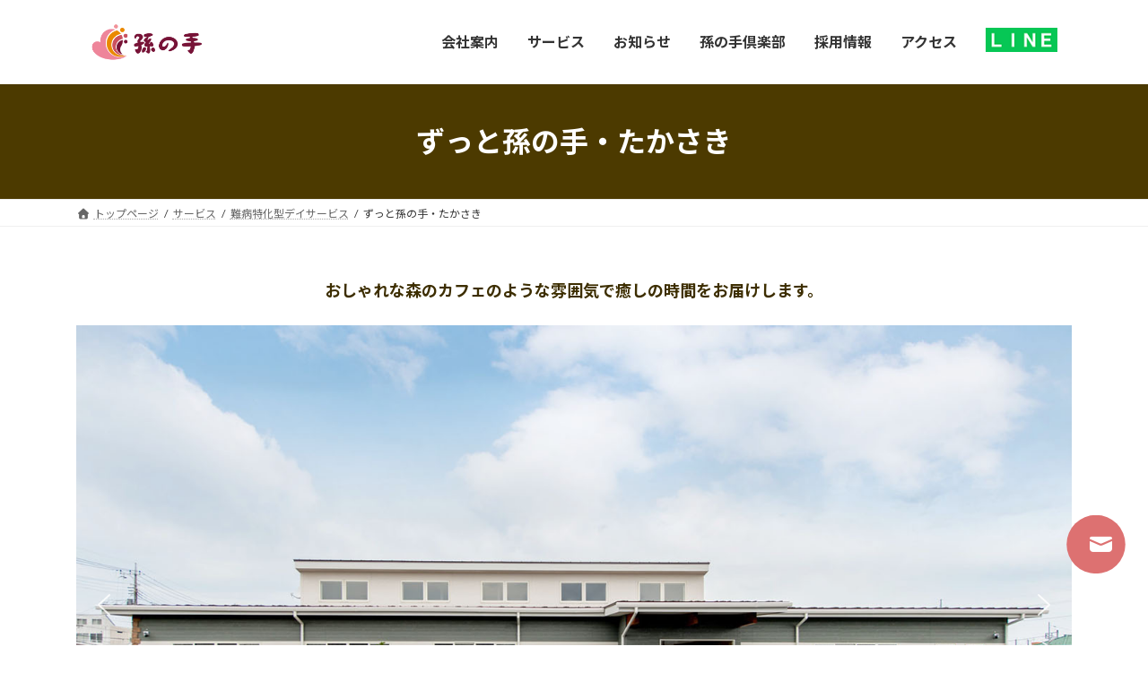

--- FILE ---
content_type: text/html; charset=UTF-8
request_url: https://magonote-inc.jp/service/intractable-disease/zutto_takasaki/
body_size: 119504
content:
<!DOCTYPE html>
<html dir="ltr" lang="ja" prefix="og: https://ogp.me/ns#">
<head>
<meta charset="utf-8">
<meta http-equiv="X-UA-Compatible" content="IE=edge">
<meta name="viewport" content="width=device-width, initial-scale=1">
<title>ずっと孫の手・たかさき - 株式会社孫の手 - 群馬県高崎市- 難病特化型デイサービス</title>
	<style>img:is([sizes="auto" i], [sizes^="auto," i]) { contain-intrinsic-size: 3000px 1500px }</style>
	
		<!-- All in One SEO 4.9.3 - aioseo.com -->
	<meta name="description" content="おしゃれな森のカフェのような雰囲気で癒しの時間をお届けします。 ずっと孫の手・たかさき ご紹介映像 難病特化型" />
	<meta name="robots" content="max-image-preview:large" />
	<link rel="canonical" href="https://magonote-inc.jp/service/intractable-disease/zutto_takasaki/" />
	<meta name="generator" content="All in One SEO (AIOSEO) 4.9.3" />
		<meta property="og:locale" content="ja_JP" />
		<meta property="og:site_name" content="株式会社孫の手 - お一人お一人に寄り添った安心安全のサービスをご提供いたします。" />
		<meta property="og:type" content="article" />
		<meta property="og:title" content="ずっと孫の手・たかさき - 株式会社孫の手 - 群馬県高崎市- 難病特化型デイサービス" />
		<meta property="og:description" content="おしゃれな森のカフェのような雰囲気で癒しの時間をお届けします。 ずっと孫の手・たかさき ご紹介映像 難病特化型" />
		<meta property="og:url" content="https://magonote-inc.jp/service/intractable-disease/zutto_takasaki/" />
		<meta property="article:published_time" content="2023-08-03T05:29:33+00:00" />
		<meta property="article:modified_time" content="2025-07-03T08:10:57+00:00" />
		<meta name="twitter:card" content="summary_large_image" />
		<meta name="twitter:title" content="ずっと孫の手・たかさき - 株式会社孫の手 - 群馬県高崎市- 難病特化型デイサービス" />
		<meta name="twitter:description" content="おしゃれな森のカフェのような雰囲気で癒しの時間をお届けします。 ずっと孫の手・たかさき ご紹介映像 難病特化型" />
		<script type="application/ld+json" class="aioseo-schema">
			{"@context":"https:\/\/schema.org","@graph":[{"@type":"BreadcrumbList","@id":"https:\/\/magonote-inc.jp\/service\/intractable-disease\/zutto_takasaki\/#breadcrumblist","itemListElement":[{"@type":"ListItem","@id":"https:\/\/magonote-inc.jp#listItem","position":1,"name":"Home","item":"https:\/\/magonote-inc.jp","nextItem":{"@type":"ListItem","@id":"https:\/\/magonote-inc.jp\/service\/#listItem","name":"\u30b5\u30fc\u30d3\u30b9"}},{"@type":"ListItem","@id":"https:\/\/magonote-inc.jp\/service\/#listItem","position":2,"name":"\u30b5\u30fc\u30d3\u30b9","item":"https:\/\/magonote-inc.jp\/service\/","nextItem":{"@type":"ListItem","@id":"https:\/\/magonote-inc.jp\/service\/intractable-disease\/#listItem","name":"\u96e3\u75c5\u7279\u5316\u578b\u30c7\u30a4\u30b5\u30fc\u30d3\u30b9"},"previousItem":{"@type":"ListItem","@id":"https:\/\/magonote-inc.jp#listItem","name":"Home"}},{"@type":"ListItem","@id":"https:\/\/magonote-inc.jp\/service\/intractable-disease\/#listItem","position":3,"name":"\u96e3\u75c5\u7279\u5316\u578b\u30c7\u30a4\u30b5\u30fc\u30d3\u30b9","item":"https:\/\/magonote-inc.jp\/service\/intractable-disease\/","nextItem":{"@type":"ListItem","@id":"https:\/\/magonote-inc.jp\/service\/intractable-disease\/zutto_takasaki\/#listItem","name":"\u305a\u3063\u3068\u5b6b\u306e\u624b\u30fb\u305f\u304b\u3055\u304d"},"previousItem":{"@type":"ListItem","@id":"https:\/\/magonote-inc.jp\/service\/#listItem","name":"\u30b5\u30fc\u30d3\u30b9"}},{"@type":"ListItem","@id":"https:\/\/magonote-inc.jp\/service\/intractable-disease\/zutto_takasaki\/#listItem","position":4,"name":"\u305a\u3063\u3068\u5b6b\u306e\u624b\u30fb\u305f\u304b\u3055\u304d","previousItem":{"@type":"ListItem","@id":"https:\/\/magonote-inc.jp\/service\/intractable-disease\/#listItem","name":"\u96e3\u75c5\u7279\u5316\u578b\u30c7\u30a4\u30b5\u30fc\u30d3\u30b9"}}]},{"@type":"Organization","@id":"https:\/\/magonote-inc.jp\/#organization","name":"\u682a\u5f0f\u4f1a\u793e\u5b6b\u306e\u624b","description":"\u304a\u4e00\u4eba\u304a\u4e00\u4eba\u306b\u5bc4\u308a\u6dfb\u3063\u305f\u5b89\u5fc3\u5b89\u5168\u306e\u30b5\u30fc\u30d3\u30b9\u3092\u3054\u63d0\u4f9b\u3044\u305f\u3057\u307e\u3059\u3002","url":"https:\/\/magonote-inc.jp\/","telephone":"+81277467010","logo":{"@type":"ImageObject","url":"https:\/\/magonote-inc.jp\/wp-content\/uploads\/2021\/12\/B.jpg","@id":"https:\/\/magonote-inc.jp\/service\/intractable-disease\/zutto_takasaki\/#organizationLogo","width":1252,"height":1252},"image":{"@id":"https:\/\/magonote-inc.jp\/service\/intractable-disease\/zutto_takasaki\/#organizationLogo"}},{"@type":"WebPage","@id":"https:\/\/magonote-inc.jp\/service\/intractable-disease\/zutto_takasaki\/#webpage","url":"https:\/\/magonote-inc.jp\/service\/intractable-disease\/zutto_takasaki\/","name":"\u305a\u3063\u3068\u5b6b\u306e\u624b\u30fb\u305f\u304b\u3055\u304d - \u682a\u5f0f\u4f1a\u793e\u5b6b\u306e\u624b - \u7fa4\u99ac\u770c\u9ad8\u5d0e\u5e02- \u96e3\u75c5\u7279\u5316\u578b\u30c7\u30a4\u30b5\u30fc\u30d3\u30b9","description":"\u304a\u3057\u3083\u308c\u306a\u68ee\u306e\u30ab\u30d5\u30a7\u306e\u3088\u3046\u306a\u96f0\u56f2\u6c17\u3067\u7652\u3057\u306e\u6642\u9593\u3092\u304a\u5c4a\u3051\u3057\u307e\u3059\u3002 \u305a\u3063\u3068\u5b6b\u306e\u624b\u30fb\u305f\u304b\u3055\u304d \u3054\u7d39\u4ecb\u6620\u50cf \u96e3\u75c5\u7279\u5316\u578b","inLanguage":"ja","isPartOf":{"@id":"https:\/\/magonote-inc.jp\/#website"},"breadcrumb":{"@id":"https:\/\/magonote-inc.jp\/service\/intractable-disease\/zutto_takasaki\/#breadcrumblist"},"image":{"@type":"ImageObject","url":"https:\/\/magonote-inc.jp\/wp-content\/uploads\/2021\/12\/logo_280x210.jpg","@id":"https:\/\/magonote-inc.jp\/service\/intractable-disease\/zutto_takasaki\/#mainImage","width":280,"height":210},"primaryImageOfPage":{"@id":"https:\/\/magonote-inc.jp\/service\/intractable-disease\/zutto_takasaki\/#mainImage"},"datePublished":"2023-08-03T14:29:33+09:00","dateModified":"2025-07-03T17:10:57+09:00"},{"@type":"WebSite","@id":"https:\/\/magonote-inc.jp\/#website","url":"https:\/\/magonote-inc.jp\/","name":"\u682a\u5f0f\u4f1a\u793e\u5b6b\u306e\u624b","description":"\u304a\u4e00\u4eba\u304a\u4e00\u4eba\u306b\u5bc4\u308a\u6dfb\u3063\u305f\u5b89\u5fc3\u5b89\u5168\u306e\u30b5\u30fc\u30d3\u30b9\u3092\u3054\u63d0\u4f9b\u3044\u305f\u3057\u307e\u3059\u3002","inLanguage":"ja","publisher":{"@id":"https:\/\/magonote-inc.jp\/#organization"}}]}
		</script>
		<!-- All in One SEO -->

<link rel='dns-prefetch' href='//www.googletagmanager.com' />
<link rel='dns-prefetch' href='//fonts.googleapis.com' />
<link rel="alternate" type="application/rss+xml" title="株式会社孫の手 &raquo; フィード" href="https://magonote-inc.jp/feed/" />
<link rel="alternate" type="application/rss+xml" title="株式会社孫の手 &raquo; コメントフィード" href="https://magonote-inc.jp/comments/feed/" />
<meta name="description" content="おしゃれな森のカフェのような雰囲気で癒しの時間をお届けします。ずっと孫の手・たかさき　ご紹介映像難病特化型デイサービスとは　難病特化型デイサービスとは、難病に認定された方が、できる限りご自宅で自立した日常生活を営むことができるよう、リハビリ（機能訓練）や入浴支援、その他レクリエーションを通した運動を行うことにより、ご利用者様の身体機能向上、そしてそのご家族様の身体及び精神的負担の軽減を図る目的で提供されるサー" /><script type="text/javascript">
/* <![CDATA[ */
window._wpemojiSettings = {"baseUrl":"https:\/\/s.w.org\/images\/core\/emoji\/15.0.3\/72x72\/","ext":".png","svgUrl":"https:\/\/s.w.org\/images\/core\/emoji\/15.0.3\/svg\/","svgExt":".svg","source":{"concatemoji":"https:\/\/magonote-inc.jp\/wp-includes\/js\/wp-emoji-release.min.js?ver=6.7.4"}};
/*! This file is auto-generated */
!function(i,n){var o,s,e;function c(e){try{var t={supportTests:e,timestamp:(new Date).valueOf()};sessionStorage.setItem(o,JSON.stringify(t))}catch(e){}}function p(e,t,n){e.clearRect(0,0,e.canvas.width,e.canvas.height),e.fillText(t,0,0);var t=new Uint32Array(e.getImageData(0,0,e.canvas.width,e.canvas.height).data),r=(e.clearRect(0,0,e.canvas.width,e.canvas.height),e.fillText(n,0,0),new Uint32Array(e.getImageData(0,0,e.canvas.width,e.canvas.height).data));return t.every(function(e,t){return e===r[t]})}function u(e,t,n){switch(t){case"flag":return n(e,"\ud83c\udff3\ufe0f\u200d\u26a7\ufe0f","\ud83c\udff3\ufe0f\u200b\u26a7\ufe0f")?!1:!n(e,"\ud83c\uddfa\ud83c\uddf3","\ud83c\uddfa\u200b\ud83c\uddf3")&&!n(e,"\ud83c\udff4\udb40\udc67\udb40\udc62\udb40\udc65\udb40\udc6e\udb40\udc67\udb40\udc7f","\ud83c\udff4\u200b\udb40\udc67\u200b\udb40\udc62\u200b\udb40\udc65\u200b\udb40\udc6e\u200b\udb40\udc67\u200b\udb40\udc7f");case"emoji":return!n(e,"\ud83d\udc26\u200d\u2b1b","\ud83d\udc26\u200b\u2b1b")}return!1}function f(e,t,n){var r="undefined"!=typeof WorkerGlobalScope&&self instanceof WorkerGlobalScope?new OffscreenCanvas(300,150):i.createElement("canvas"),a=r.getContext("2d",{willReadFrequently:!0}),o=(a.textBaseline="top",a.font="600 32px Arial",{});return e.forEach(function(e){o[e]=t(a,e,n)}),o}function t(e){var t=i.createElement("script");t.src=e,t.defer=!0,i.head.appendChild(t)}"undefined"!=typeof Promise&&(o="wpEmojiSettingsSupports",s=["flag","emoji"],n.supports={everything:!0,everythingExceptFlag:!0},e=new Promise(function(e){i.addEventListener("DOMContentLoaded",e,{once:!0})}),new Promise(function(t){var n=function(){try{var e=JSON.parse(sessionStorage.getItem(o));if("object"==typeof e&&"number"==typeof e.timestamp&&(new Date).valueOf()<e.timestamp+604800&&"object"==typeof e.supportTests)return e.supportTests}catch(e){}return null}();if(!n){if("undefined"!=typeof Worker&&"undefined"!=typeof OffscreenCanvas&&"undefined"!=typeof URL&&URL.createObjectURL&&"undefined"!=typeof Blob)try{var e="postMessage("+f.toString()+"("+[JSON.stringify(s),u.toString(),p.toString()].join(",")+"));",r=new Blob([e],{type:"text/javascript"}),a=new Worker(URL.createObjectURL(r),{name:"wpTestEmojiSupports"});return void(a.onmessage=function(e){c(n=e.data),a.terminate(),t(n)})}catch(e){}c(n=f(s,u,p))}t(n)}).then(function(e){for(var t in e)n.supports[t]=e[t],n.supports.everything=n.supports.everything&&n.supports[t],"flag"!==t&&(n.supports.everythingExceptFlag=n.supports.everythingExceptFlag&&n.supports[t]);n.supports.everythingExceptFlag=n.supports.everythingExceptFlag&&!n.supports.flag,n.DOMReady=!1,n.readyCallback=function(){n.DOMReady=!0}}).then(function(){return e}).then(function(){var e;n.supports.everything||(n.readyCallback(),(e=n.source||{}).concatemoji?t(e.concatemoji):e.wpemoji&&e.twemoji&&(t(e.twemoji),t(e.wpemoji)))}))}((window,document),window._wpemojiSettings);
/* ]]> */
</script>
<link rel='stylesheet' id='vkExUnit_common_style-css' href='https://magonote-inc.jp/wp-content/plugins/vk-all-in-one-expansion-unit/assets/css/vkExUnit_style.css?ver=9.113.0.1' type='text/css' media='all' />
<style id='vkExUnit_common_style-inline-css' type='text/css'>
.grecaptcha-badge{bottom: 85px !important;}
:root {--ver_page_top_button_url:url(https://magonote-inc.jp/wp-content/plugins/vk-all-in-one-expansion-unit/assets/images/to-top-btn-icon.svg);}@font-face {font-weight: normal;font-style: normal;font-family: "vk_sns";src: url("https://magonote-inc.jp/wp-content/plugins/vk-all-in-one-expansion-unit/inc/sns/icons/fonts/vk_sns.eot?-bq20cj");src: url("https://magonote-inc.jp/wp-content/plugins/vk-all-in-one-expansion-unit/inc/sns/icons/fonts/vk_sns.eot?#iefix-bq20cj") format("embedded-opentype"),url("https://magonote-inc.jp/wp-content/plugins/vk-all-in-one-expansion-unit/inc/sns/icons/fonts/vk_sns.woff?-bq20cj") format("woff"),url("https://magonote-inc.jp/wp-content/plugins/vk-all-in-one-expansion-unit/inc/sns/icons/fonts/vk_sns.ttf?-bq20cj") format("truetype"),url("https://magonote-inc.jp/wp-content/plugins/vk-all-in-one-expansion-unit/inc/sns/icons/fonts/vk_sns.svg?-bq20cj#vk_sns") format("svg");}
.veu_promotion-alert__content--text {border: 1px solid rgba(0,0,0,0.125);padding: 0.5em 1em;border-radius: var(--vk-size-radius);margin-bottom: var(--vk-margin-block-bottom);font-size: 0.875rem;}/* Alert Content部分に段落タグを入れた場合に最後の段落の余白を0にする */.veu_promotion-alert__content--text p:last-of-type{margin-bottom:0;margin-top: 0;}
</style>
<style id='wp-emoji-styles-inline-css' type='text/css'>

	img.wp-smiley, img.emoji {
		display: inline !important;
		border: none !important;
		box-shadow: none !important;
		height: 1em !important;
		width: 1em !important;
		margin: 0 0.07em !important;
		vertical-align: -0.1em !important;
		background: none !important;
		padding: 0 !important;
	}
</style>
<link rel='preload' id='wp-block-library-css-preload' href='https://magonote-inc.jp/wp-includes/css/dist/block-library/style.min.css?ver=6.7.4' as='style' onload="this.onload=null;this.rel='stylesheet'"/>
<link rel='stylesheet' id='wp-block-library-css' href='https://magonote-inc.jp/wp-includes/css/dist/block-library/style.min.css?ver=6.7.4' media='print' onload="this.media='all'; this.onload=null;">
<style id='wp-block-library-inline-css' type='text/css'>
.vk-cols--reverse{flex-direction:row-reverse}.vk-cols--hasbtn{margin-bottom:0}.vk-cols--hasbtn>.row>.vk_gridColumn_item,.vk-cols--hasbtn>.wp-block-column{position:relative;padding-bottom:3em}.vk-cols--hasbtn>.row>.vk_gridColumn_item>.wp-block-buttons,.vk-cols--hasbtn>.row>.vk_gridColumn_item>.vk_button,.vk-cols--hasbtn>.wp-block-column>.wp-block-buttons,.vk-cols--hasbtn>.wp-block-column>.vk_button{position:absolute;bottom:0;width:100%}.vk-cols--fit.wp-block-columns{gap:0}.vk-cols--fit.wp-block-columns,.vk-cols--fit.wp-block-columns:not(.is-not-stacked-on-mobile){margin-top:0;margin-bottom:0;justify-content:space-between}.vk-cols--fit.wp-block-columns>.wp-block-column *:last-child,.vk-cols--fit.wp-block-columns:not(.is-not-stacked-on-mobile)>.wp-block-column *:last-child{margin-bottom:0}.vk-cols--fit.wp-block-columns>.wp-block-column>.wp-block-cover,.vk-cols--fit.wp-block-columns:not(.is-not-stacked-on-mobile)>.wp-block-column>.wp-block-cover{margin-top:0}.vk-cols--fit.wp-block-columns.has-background,.vk-cols--fit.wp-block-columns:not(.is-not-stacked-on-mobile).has-background{padding:0}@media(max-width: 599px){.vk-cols--fit.wp-block-columns:not(.has-background)>.wp-block-column:not(.has-background),.vk-cols--fit.wp-block-columns:not(.is-not-stacked-on-mobile):not(.has-background)>.wp-block-column:not(.has-background){padding-left:0 !important;padding-right:0 !important}}@media(min-width: 782px){.vk-cols--fit.wp-block-columns .block-editor-block-list__block.wp-block-column:not(:first-child),.vk-cols--fit.wp-block-columns>.wp-block-column:not(:first-child),.vk-cols--fit.wp-block-columns:not(.is-not-stacked-on-mobile) .block-editor-block-list__block.wp-block-column:not(:first-child),.vk-cols--fit.wp-block-columns:not(.is-not-stacked-on-mobile)>.wp-block-column:not(:first-child){margin-left:0}}@media(min-width: 600px)and (max-width: 781px){.vk-cols--fit.wp-block-columns .wp-block-column:nth-child(2n),.vk-cols--fit.wp-block-columns:not(.is-not-stacked-on-mobile) .wp-block-column:nth-child(2n){margin-left:0}.vk-cols--fit.wp-block-columns .wp-block-column:not(:only-child),.vk-cols--fit.wp-block-columns:not(.is-not-stacked-on-mobile) .wp-block-column:not(:only-child){flex-basis:50% !important}}.vk-cols--fit--gap1.wp-block-columns{gap:1px}@media(min-width: 600px)and (max-width: 781px){.vk-cols--fit--gap1.wp-block-columns .wp-block-column:not(:only-child){flex-basis:calc(50% - 1px) !important}}.vk-cols--fit.vk-cols--grid>.block-editor-block-list__block,.vk-cols--fit.vk-cols--grid>.wp-block-column,.vk-cols--fit.vk-cols--grid:not(.is-not-stacked-on-mobile)>.block-editor-block-list__block,.vk-cols--fit.vk-cols--grid:not(.is-not-stacked-on-mobile)>.wp-block-column{flex-basis:50%;box-sizing:border-box}@media(max-width: 599px){.vk-cols--fit.vk-cols--grid.vk-cols--grid--alignfull>.wp-block-column:nth-child(2)>.wp-block-cover,.vk-cols--fit.vk-cols--grid.vk-cols--grid--alignfull>.wp-block-column:nth-child(2)>.vk_outer,.vk-cols--fit.vk-cols--grid:not(.is-not-stacked-on-mobile).vk-cols--grid--alignfull>.wp-block-column:nth-child(2)>.wp-block-cover,.vk-cols--fit.vk-cols--grid:not(.is-not-stacked-on-mobile).vk-cols--grid--alignfull>.wp-block-column:nth-child(2)>.vk_outer{width:100vw;margin-right:calc((100% - 100vw)/2);margin-left:calc((100% - 100vw)/2)}}@media(min-width: 600px){.vk-cols--fit.vk-cols--grid.vk-cols--grid--alignfull>.wp-block-column:nth-child(2)>.wp-block-cover,.vk-cols--fit.vk-cols--grid.vk-cols--grid--alignfull>.wp-block-column:nth-child(2)>.vk_outer,.vk-cols--fit.vk-cols--grid:not(.is-not-stacked-on-mobile).vk-cols--grid--alignfull>.wp-block-column:nth-child(2)>.wp-block-cover,.vk-cols--fit.vk-cols--grid:not(.is-not-stacked-on-mobile).vk-cols--grid--alignfull>.wp-block-column:nth-child(2)>.vk_outer{margin-right:calc(100% - 50vw);width:50vw}}@media(min-width: 600px){.vk-cols--fit.vk-cols--grid.vk-cols--grid--alignfull.vk-cols--reverse>.wp-block-column,.vk-cols--fit.vk-cols--grid:not(.is-not-stacked-on-mobile).vk-cols--grid--alignfull.vk-cols--reverse>.wp-block-column{margin-left:0;margin-right:0}.vk-cols--fit.vk-cols--grid.vk-cols--grid--alignfull.vk-cols--reverse>.wp-block-column:nth-child(2)>.wp-block-cover,.vk-cols--fit.vk-cols--grid.vk-cols--grid--alignfull.vk-cols--reverse>.wp-block-column:nth-child(2)>.vk_outer,.vk-cols--fit.vk-cols--grid:not(.is-not-stacked-on-mobile).vk-cols--grid--alignfull.vk-cols--reverse>.wp-block-column:nth-child(2)>.wp-block-cover,.vk-cols--fit.vk-cols--grid:not(.is-not-stacked-on-mobile).vk-cols--grid--alignfull.vk-cols--reverse>.wp-block-column:nth-child(2)>.vk_outer{margin-left:calc(100% - 50vw)}}.vk-cols--menu h2,.vk-cols--menu h3,.vk-cols--menu h4,.vk-cols--menu h5{margin-bottom:.2em;text-shadow:#000 0 0 10px}.vk-cols--menu h2:first-child,.vk-cols--menu h3:first-child,.vk-cols--menu h4:first-child,.vk-cols--menu h5:first-child{margin-top:0}.vk-cols--menu p{margin-bottom:1rem;text-shadow:#000 0 0 10px}.vk-cols--menu .wp-block-cover__inner-container:last-child{margin-bottom:0}.vk-cols--fitbnrs .wp-block-column .wp-block-cover:hover img{filter:unset}.vk-cols--fitbnrs .wp-block-column .wp-block-cover:hover{background-color:unset}.vk-cols--fitbnrs .wp-block-column .wp-block-cover:hover .wp-block-cover__image-background{filter:unset !important}.vk-cols--fitbnrs .wp-block-cover .wp-block-cover__inner-container{position:absolute;height:100%;width:100%}.vk-cols--fitbnrs .vk_button{height:100%;margin:0}.vk-cols--fitbnrs .vk_button .vk_button_btn,.vk-cols--fitbnrs .vk_button .btn{height:100%;width:100%;border:none;box-shadow:none;background-color:unset !important;transition:unset}.vk-cols--fitbnrs .vk_button .vk_button_btn:hover,.vk-cols--fitbnrs .vk_button .btn:hover{transition:unset}.vk-cols--fitbnrs .vk_button .vk_button_btn:after,.vk-cols--fitbnrs .vk_button .btn:after{border:none}.vk-cols--fitbnrs .vk_button .vk_button_link_txt{width:100%;position:absolute;top:50%;left:50%;transform:translateY(-50%) translateX(-50%);font-size:2rem;text-shadow:#000 0 0 10px}.vk-cols--fitbnrs .vk_button .vk_button_link_subCaption{width:100%;position:absolute;top:calc(50% + 2.2em);left:50%;transform:translateY(-50%) translateX(-50%);text-shadow:#000 0 0 10px}@media(min-width: 992px){.vk-cols--media.wp-block-columns{gap:3rem}}.vk-fit-map figure{margin-bottom:0}.vk-fit-map iframe{position:relative;margin-bottom:0;display:block;max-height:400px;width:100vw}.vk-fit-map:is(.alignfull,.alignwide) div{max-width:100%}.vk-table--th--width25 :where(tr>*:first-child){width:25%}.vk-table--th--width30 :where(tr>*:first-child){width:30%}.vk-table--th--width35 :where(tr>*:first-child){width:35%}.vk-table--th--width40 :where(tr>*:first-child){width:40%}.vk-table--th--bg-bright :where(tr>*:first-child){background-color:var(--wp--preset--color--bg-secondary, rgba(0, 0, 0, 0.05))}@media(max-width: 599px){.vk-table--mobile-block :is(th,td){width:100%;display:block}.vk-table--mobile-block.wp-block-table table :is(th,td){border-top:none}}.vk-table--width--th25 :where(tr>*:first-child){width:25%}.vk-table--width--th30 :where(tr>*:first-child){width:30%}.vk-table--width--th35 :where(tr>*:first-child){width:35%}.vk-table--width--th40 :where(tr>*:first-child){width:40%}.no-margin{margin:0}@media(max-width: 599px){.wp-block-image.vk-aligncenter--mobile>.alignright{float:none;margin-left:auto;margin-right:auto}.vk-no-padding-horizontal--mobile{padding-left:0 !important;padding-right:0 !important}}
/* VK Color Palettes */:root{ --wp--preset--color--vk-color-primary:#4c3a00}/* --vk-color-primary is deprecated. */:root{ --vk-color-primary: var(--wp--preset--color--vk-color-primary);}:root{ --wp--preset--color--vk-color-primary-dark:#3d2e00}/* --vk-color-primary-dark is deprecated. */:root{ --vk-color-primary-dark: var(--wp--preset--color--vk-color-primary-dark);}:root{ --wp--preset--color--vk-color-primary-vivid:#544000}/* --vk-color-primary-vivid is deprecated. */:root{ --vk-color-primary-vivid: var(--wp--preset--color--vk-color-primary-vivid);}
</style>
<link rel='preload' id='aioseo/css/src/vue/standalone/blocks/table-of-contents/global.scss-css-preload' href='https://magonote-inc.jp/wp-content/plugins/all-in-one-seo-pack/dist/Lite/assets/css/table-of-contents/global.e90f6d47.css?ver=4.9.3' as='style' onload="this.onload=null;this.rel='stylesheet'"/>
<link rel='stylesheet' id='aioseo/css/src/vue/standalone/blocks/table-of-contents/global.scss-css' href='https://magonote-inc.jp/wp-content/plugins/all-in-one-seo-pack/dist/Lite/assets/css/table-of-contents/global.e90f6d47.css?ver=4.9.3' media='print' onload="this.media='all'; this.onload=null;">
<style id='safe-svg-svg-icon-style-inline-css' type='text/css'>
.safe-svg-cover{text-align:center}.safe-svg-cover .safe-svg-inside{display:inline-block;max-width:100%}.safe-svg-cover svg{fill:currentColor;height:100%;max-height:100%;max-width:100%;width:100%}

</style>
<link rel='preload' id='flatpickr-css-preload' href='https://magonote-inc.jp/wp-content/plugins/elementor/assets/lib/flatpickr/flatpickr.min.css?ver=4.6.13' as='style' onload="this.onload=null;this.rel='stylesheet'"/>
<link rel='stylesheet' id='flatpickr-css' href='https://magonote-inc.jp/wp-content/plugins/elementor/assets/lib/flatpickr/flatpickr.min.css?ver=4.6.13' media='print' onload="this.media='all'; this.onload=null;">
<link rel='preload' id='vk-filter-search-pro-style-css-preload' href='https://magonote-inc.jp/wp-content/plugins/vk-filter-search-pro/inc/filter-search-pro/package/build/style.css?ver=2.18.3.0' as='style' onload="this.onload=null;this.rel='stylesheet'"/>
<link rel='stylesheet' id='vk-filter-search-pro-style-css' href='https://magonote-inc.jp/wp-content/plugins/vk-filter-search-pro/inc/filter-search-pro/package/build/style.css?ver=2.18.3.0' media='print' onload="this.media='all'; this.onload=null;">
<link rel='preload' id='vk-filter-search-style-css-preload' href='https://magonote-inc.jp/wp-content/plugins/vk-filter-search-pro/inc/filter-search/package/build/style.css?ver=2.18.3.0' as='style' onload="this.onload=null;this.rel='stylesheet'"/>
<link rel='stylesheet' id='vk-filter-search-style-css' href='https://magonote-inc.jp/wp-content/plugins/vk-filter-search-pro/inc/filter-search/package/build/style.css?ver=2.18.3.0' media='print' onload="this.media='all'; this.onload=null;">
<link rel='preload' id='editorskit-frontend-css-preload' href='https://magonote-inc.jp/wp-content/plugins/block-options/build/style.build.css?ver=new' as='style' onload="this.onload=null;this.rel='stylesheet'"/>
<link rel='stylesheet' id='editorskit-frontend-css' href='https://magonote-inc.jp/wp-content/plugins/block-options/build/style.build.css?ver=new' media='print' onload="this.media='all'; this.onload=null;">
<style id='classic-theme-styles-inline-css' type='text/css'>
/*! This file is auto-generated */
.wp-block-button__link{color:#fff;background-color:#32373c;border-radius:9999px;box-shadow:none;text-decoration:none;padding:calc(.667em + 2px) calc(1.333em + 2px);font-size:1.125em}.wp-block-file__button{background:#32373c;color:#fff;text-decoration:none}
</style>
<style id='global-styles-inline-css' type='text/css'>
:root{--wp--preset--aspect-ratio--square: 1;--wp--preset--aspect-ratio--4-3: 4/3;--wp--preset--aspect-ratio--3-4: 3/4;--wp--preset--aspect-ratio--3-2: 3/2;--wp--preset--aspect-ratio--2-3: 2/3;--wp--preset--aspect-ratio--16-9: 16/9;--wp--preset--aspect-ratio--9-16: 9/16;--wp--preset--color--black: #000000;--wp--preset--color--cyan-bluish-gray: #abb8c3;--wp--preset--color--white: #ffffff;--wp--preset--color--pale-pink: #f78da7;--wp--preset--color--vivid-red: #cf2e2e;--wp--preset--color--luminous-vivid-orange: #ff6900;--wp--preset--color--luminous-vivid-amber: #fcb900;--wp--preset--color--light-green-cyan: #7bdcb5;--wp--preset--color--vivid-green-cyan: #00d084;--wp--preset--color--pale-cyan-blue: #8ed1fc;--wp--preset--color--vivid-cyan-blue: #0693e3;--wp--preset--color--vivid-purple: #9b51e0;--wp--preset--color--vk-color-primary: #4c3a00;--wp--preset--color--vk-color-primary-dark: #3d2e00;--wp--preset--color--vk-color-primary-vivid: #544000;--wp--preset--gradient--vivid-cyan-blue-to-vivid-purple: linear-gradient(135deg,rgba(6,147,227,1) 0%,rgb(155,81,224) 100%);--wp--preset--gradient--light-green-cyan-to-vivid-green-cyan: linear-gradient(135deg,rgb(122,220,180) 0%,rgb(0,208,130) 100%);--wp--preset--gradient--luminous-vivid-amber-to-luminous-vivid-orange: linear-gradient(135deg,rgba(252,185,0,1) 0%,rgba(255,105,0,1) 100%);--wp--preset--gradient--luminous-vivid-orange-to-vivid-red: linear-gradient(135deg,rgba(255,105,0,1) 0%,rgb(207,46,46) 100%);--wp--preset--gradient--very-light-gray-to-cyan-bluish-gray: linear-gradient(135deg,rgb(238,238,238) 0%,rgb(169,184,195) 100%);--wp--preset--gradient--cool-to-warm-spectrum: linear-gradient(135deg,rgb(74,234,220) 0%,rgb(151,120,209) 20%,rgb(207,42,186) 40%,rgb(238,44,130) 60%,rgb(251,105,98) 80%,rgb(254,248,76) 100%);--wp--preset--gradient--blush-light-purple: linear-gradient(135deg,rgb(255,206,236) 0%,rgb(152,150,240) 100%);--wp--preset--gradient--blush-bordeaux: linear-gradient(135deg,rgb(254,205,165) 0%,rgb(254,45,45) 50%,rgb(107,0,62) 100%);--wp--preset--gradient--luminous-dusk: linear-gradient(135deg,rgb(255,203,112) 0%,rgb(199,81,192) 50%,rgb(65,88,208) 100%);--wp--preset--gradient--pale-ocean: linear-gradient(135deg,rgb(255,245,203) 0%,rgb(182,227,212) 50%,rgb(51,167,181) 100%);--wp--preset--gradient--electric-grass: linear-gradient(135deg,rgb(202,248,128) 0%,rgb(113,206,126) 100%);--wp--preset--gradient--midnight: linear-gradient(135deg,rgb(2,3,129) 0%,rgb(40,116,252) 100%);--wp--preset--gradient--vivid-green-cyan-to-vivid-cyan-blue: linear-gradient(135deg,rgba(0,208,132,1) 0%,rgba(6,147,227,1) 100%);--wp--preset--font-size--small: 14px;--wp--preset--font-size--medium: 20px;--wp--preset--font-size--large: 24px;--wp--preset--font-size--x-large: 42px;--wp--preset--font-size--regular: 16px;--wp--preset--font-size--huge: 36px;--wp--preset--spacing--20: 0.44rem;--wp--preset--spacing--30: 0.67rem;--wp--preset--spacing--40: 1rem;--wp--preset--spacing--50: 1.5rem;--wp--preset--spacing--60: 2.25rem;--wp--preset--spacing--70: 3.38rem;--wp--preset--spacing--80: 5.06rem;--wp--preset--shadow--natural: 6px 6px 9px rgba(0, 0, 0, 0.2);--wp--preset--shadow--deep: 12px 12px 50px rgba(0, 0, 0, 0.4);--wp--preset--shadow--sharp: 6px 6px 0px rgba(0, 0, 0, 0.2);--wp--preset--shadow--outlined: 6px 6px 0px -3px rgba(255, 255, 255, 1), 6px 6px rgba(0, 0, 0, 1);--wp--preset--shadow--crisp: 6px 6px 0px rgba(0, 0, 0, 1);}:where(.is-layout-flex){gap: 0.5em;}:where(.is-layout-grid){gap: 0.5em;}body .is-layout-flex{display: flex;}.is-layout-flex{flex-wrap: wrap;align-items: center;}.is-layout-flex > :is(*, div){margin: 0;}body .is-layout-grid{display: grid;}.is-layout-grid > :is(*, div){margin: 0;}:where(.wp-block-columns.is-layout-flex){gap: 2em;}:where(.wp-block-columns.is-layout-grid){gap: 2em;}:where(.wp-block-post-template.is-layout-flex){gap: 1.25em;}:where(.wp-block-post-template.is-layout-grid){gap: 1.25em;}.has-black-color{color: var(--wp--preset--color--black) !important;}.has-cyan-bluish-gray-color{color: var(--wp--preset--color--cyan-bluish-gray) !important;}.has-white-color{color: var(--wp--preset--color--white) !important;}.has-pale-pink-color{color: var(--wp--preset--color--pale-pink) !important;}.has-vivid-red-color{color: var(--wp--preset--color--vivid-red) !important;}.has-luminous-vivid-orange-color{color: var(--wp--preset--color--luminous-vivid-orange) !important;}.has-luminous-vivid-amber-color{color: var(--wp--preset--color--luminous-vivid-amber) !important;}.has-light-green-cyan-color{color: var(--wp--preset--color--light-green-cyan) !important;}.has-vivid-green-cyan-color{color: var(--wp--preset--color--vivid-green-cyan) !important;}.has-pale-cyan-blue-color{color: var(--wp--preset--color--pale-cyan-blue) !important;}.has-vivid-cyan-blue-color{color: var(--wp--preset--color--vivid-cyan-blue) !important;}.has-vivid-purple-color{color: var(--wp--preset--color--vivid-purple) !important;}.has-vk-color-primary-color{color: var(--wp--preset--color--vk-color-primary) !important;}.has-vk-color-primary-dark-color{color: var(--wp--preset--color--vk-color-primary-dark) !important;}.has-vk-color-primary-vivid-color{color: var(--wp--preset--color--vk-color-primary-vivid) !important;}.has-black-background-color{background-color: var(--wp--preset--color--black) !important;}.has-cyan-bluish-gray-background-color{background-color: var(--wp--preset--color--cyan-bluish-gray) !important;}.has-white-background-color{background-color: var(--wp--preset--color--white) !important;}.has-pale-pink-background-color{background-color: var(--wp--preset--color--pale-pink) !important;}.has-vivid-red-background-color{background-color: var(--wp--preset--color--vivid-red) !important;}.has-luminous-vivid-orange-background-color{background-color: var(--wp--preset--color--luminous-vivid-orange) !important;}.has-luminous-vivid-amber-background-color{background-color: var(--wp--preset--color--luminous-vivid-amber) !important;}.has-light-green-cyan-background-color{background-color: var(--wp--preset--color--light-green-cyan) !important;}.has-vivid-green-cyan-background-color{background-color: var(--wp--preset--color--vivid-green-cyan) !important;}.has-pale-cyan-blue-background-color{background-color: var(--wp--preset--color--pale-cyan-blue) !important;}.has-vivid-cyan-blue-background-color{background-color: var(--wp--preset--color--vivid-cyan-blue) !important;}.has-vivid-purple-background-color{background-color: var(--wp--preset--color--vivid-purple) !important;}.has-vk-color-primary-background-color{background-color: var(--wp--preset--color--vk-color-primary) !important;}.has-vk-color-primary-dark-background-color{background-color: var(--wp--preset--color--vk-color-primary-dark) !important;}.has-vk-color-primary-vivid-background-color{background-color: var(--wp--preset--color--vk-color-primary-vivid) !important;}.has-black-border-color{border-color: var(--wp--preset--color--black) !important;}.has-cyan-bluish-gray-border-color{border-color: var(--wp--preset--color--cyan-bluish-gray) !important;}.has-white-border-color{border-color: var(--wp--preset--color--white) !important;}.has-pale-pink-border-color{border-color: var(--wp--preset--color--pale-pink) !important;}.has-vivid-red-border-color{border-color: var(--wp--preset--color--vivid-red) !important;}.has-luminous-vivid-orange-border-color{border-color: var(--wp--preset--color--luminous-vivid-orange) !important;}.has-luminous-vivid-amber-border-color{border-color: var(--wp--preset--color--luminous-vivid-amber) !important;}.has-light-green-cyan-border-color{border-color: var(--wp--preset--color--light-green-cyan) !important;}.has-vivid-green-cyan-border-color{border-color: var(--wp--preset--color--vivid-green-cyan) !important;}.has-pale-cyan-blue-border-color{border-color: var(--wp--preset--color--pale-cyan-blue) !important;}.has-vivid-cyan-blue-border-color{border-color: var(--wp--preset--color--vivid-cyan-blue) !important;}.has-vivid-purple-border-color{border-color: var(--wp--preset--color--vivid-purple) !important;}.has-vk-color-primary-border-color{border-color: var(--wp--preset--color--vk-color-primary) !important;}.has-vk-color-primary-dark-border-color{border-color: var(--wp--preset--color--vk-color-primary-dark) !important;}.has-vk-color-primary-vivid-border-color{border-color: var(--wp--preset--color--vk-color-primary-vivid) !important;}.has-vivid-cyan-blue-to-vivid-purple-gradient-background{background: var(--wp--preset--gradient--vivid-cyan-blue-to-vivid-purple) !important;}.has-light-green-cyan-to-vivid-green-cyan-gradient-background{background: var(--wp--preset--gradient--light-green-cyan-to-vivid-green-cyan) !important;}.has-luminous-vivid-amber-to-luminous-vivid-orange-gradient-background{background: var(--wp--preset--gradient--luminous-vivid-amber-to-luminous-vivid-orange) !important;}.has-luminous-vivid-orange-to-vivid-red-gradient-background{background: var(--wp--preset--gradient--luminous-vivid-orange-to-vivid-red) !important;}.has-very-light-gray-to-cyan-bluish-gray-gradient-background{background: var(--wp--preset--gradient--very-light-gray-to-cyan-bluish-gray) !important;}.has-cool-to-warm-spectrum-gradient-background{background: var(--wp--preset--gradient--cool-to-warm-spectrum) !important;}.has-blush-light-purple-gradient-background{background: var(--wp--preset--gradient--blush-light-purple) !important;}.has-blush-bordeaux-gradient-background{background: var(--wp--preset--gradient--blush-bordeaux) !important;}.has-luminous-dusk-gradient-background{background: var(--wp--preset--gradient--luminous-dusk) !important;}.has-pale-ocean-gradient-background{background: var(--wp--preset--gradient--pale-ocean) !important;}.has-electric-grass-gradient-background{background: var(--wp--preset--gradient--electric-grass) !important;}.has-midnight-gradient-background{background: var(--wp--preset--gradient--midnight) !important;}.has-small-font-size{font-size: var(--wp--preset--font-size--small) !important;}.has-medium-font-size{font-size: var(--wp--preset--font-size--medium) !important;}.has-large-font-size{font-size: var(--wp--preset--font-size--large) !important;}.has-x-large-font-size{font-size: var(--wp--preset--font-size--x-large) !important;}
:where(.wp-block-post-template.is-layout-flex){gap: 1.25em;}:where(.wp-block-post-template.is-layout-grid){gap: 1.25em;}
:where(.wp-block-columns.is-layout-flex){gap: 2em;}:where(.wp-block-columns.is-layout-grid){gap: 2em;}
:root :where(.wp-block-pullquote){font-size: 1.5em;line-height: 1.6;}
</style>
<link rel='preload' id='fontawesome-6.3.0-css-preload' href='https://magonote-inc.jp/wp-content/plugins/simple-floating-menu/assets/css/fontawesome-6.3.0.css?ver=1.3.2' as='style' onload="this.onload=null;this.rel='stylesheet'"/>
<link rel='stylesheet' id='fontawesome-6.3.0-css' href='https://magonote-inc.jp/wp-content/plugins/simple-floating-menu/assets/css/fontawesome-6.3.0.css?ver=1.3.2' media='print' onload="this.media='all'; this.onload=null;">
<link rel='preload' id='eleganticons-css-preload' href='https://magonote-inc.jp/wp-content/plugins/simple-floating-menu/assets/css/eleganticons.css?ver=1.3.2' as='style' onload="this.onload=null;this.rel='stylesheet'"/>
<link rel='stylesheet' id='eleganticons-css' href='https://magonote-inc.jp/wp-content/plugins/simple-floating-menu/assets/css/eleganticons.css?ver=1.3.2' media='print' onload="this.media='all'; this.onload=null;">
<link rel='preload' id='essentialicon-css-preload' href='https://magonote-inc.jp/wp-content/plugins/simple-floating-menu/assets/css/essentialicon.css?ver=1.3.2' as='style' onload="this.onload=null;this.rel='stylesheet'"/>
<link rel='stylesheet' id='essentialicon-css' href='https://magonote-inc.jp/wp-content/plugins/simple-floating-menu/assets/css/essentialicon.css?ver=1.3.2' media='print' onload="this.media='all'; this.onload=null;">
<link rel='preload' id='iconfont-css-preload' href='https://magonote-inc.jp/wp-content/plugins/simple-floating-menu/assets/css/icofont.css?ver=1.3.2' as='style' onload="this.onload=null;this.rel='stylesheet'"/>
<link rel='stylesheet' id='iconfont-css' href='https://magonote-inc.jp/wp-content/plugins/simple-floating-menu/assets/css/icofont.css?ver=1.3.2' media='print' onload="this.media='all'; this.onload=null;">
<link rel='preload' id='materialdesignicons-css-preload' href='https://magonote-inc.jp/wp-content/plugins/simple-floating-menu/assets/css/materialdesignicons.css?ver=1.3.2' as='style' onload="this.onload=null;this.rel='stylesheet'"/>
<link rel='stylesheet' id='materialdesignicons-css' href='https://magonote-inc.jp/wp-content/plugins/simple-floating-menu/assets/css/materialdesignicons.css?ver=1.3.2' media='print' onload="this.media='all'; this.onload=null;">
<link rel='preload' id='sfm-style-css-preload' href='https://magonote-inc.jp/wp-content/plugins/simple-floating-menu/assets/css/style.css?ver=1.3.2' as='style' onload="this.onload=null;this.rel='stylesheet'"/>
<link rel='stylesheet' id='sfm-style-css' href='https://magonote-inc.jp/wp-content/plugins/simple-floating-menu/assets/css/style.css?ver=1.3.2' media='print' onload="this.media='all'; this.onload=null;">
<style id='sfm-style-inline-css' type='text/css'>
.sfm-floating-menu a.sfm-shape-button{height:65px;width:66px}.sfm-floating-menu a.sfm-shape-button{font-size:25px}.sfm-floating-menu i{top:0px}.sfm-floating-menu.horizontal{margin:0 -2.5px}.sfm-floating-menu.vertical{margin:-2.5px 0}.sfm-floating-menu.horizontal .sfm-button{margin:0 2.5px}.sfm-floating-menu.vertical .sfm-button{margin:2.5px 0}.sfm-floating-menu.top-left,.sfm-floating-menu.top-right,.sfm-floating-menu.top-middle{top:0px}.sfm-floating-menu.bottom-left,.sfm-floating-menu.bottom-right,.sfm-floating-menu.bottom-middle{bottom:80px}.sfm-floating-menu.top-left,.sfm-floating-menu.bottom-left,.sfm-floating-menu.middle-left{left:0px}.sfm-floating-menu.top-right,.sfm-floating-menu.bottom-right,.sfm-floating-menu.middle-right{right:25px}.sfm-floating-menu{z-index:999}.sfm-floating-menu .sfm-6526553d8fd9d a.sfm-shape-button{background:#dd7171}.sfm-floating-menu .sfm-6526553d8fd9d a.sfm-shape-button{color:#FFFFFF}.sfm-floating-menu .sfm-6526553d8fd9d:hover a.sfm-shape-button{background:}.sfm-floating-menu .sfm-6526553d8fd9d:hover a.sfm-shape-button{color:}.sfm-floating-menu .sfm-6526553d8fd9d .sfm-tool-tip{background:#dd7373}.sfm-floating-menu.top-left.horizontal .sfm-6526553d8fd9d .sfm-tool-tip:after,.sfm-floating-menu.top-middle.horizontal .sfm-6526553d8fd9d .sfm-tool-tip:after,.sfm-floating-menu.top-right.horizontal .sfm-6526553d8fd9d .sfm-tool-tip:after{border-color:transparent transparent #dd7373 transparent}.sfm-floating-menu.top-left.vertical .sfm-6526553d8fd9d .sfm-tool-tip:after,.sfm-floating-menu.top-middle.vertical .sfm-6526553d8fd9d .sfm-tool-tip:after,.sfm-floating-menu.bottom-left.vertical .sfm-6526553d8fd9d .sfm-tool-tip:after,.sfm-floating-menu.bottom-middle.vertical .sfm-6526553d8fd9d .sfm-tool-tip:after,.sfm-floating-menu.middle-left.vertical .sfm-6526553d8fd9d .sfm-tool-tip:after{border-color:transparent #dd7373 transparent transparent}.sfm-floating-menu.top-right.vertical .sfm-6526553d8fd9d .sfm-tool-tip:after,.sfm-floating-menu.middle-right.vertical .sfm-6526553d8fd9d .sfm-tool-tip:after,.sfm-floating-menu.bottom-right.vertical .sfm-6526553d8fd9d .sfm-tool-tip:after{border-color:transparent transparent transparent #dd7373}.sfm-floating-menu.bottom-left.horizontal .sfm-6526553d8fd9d .sfm-tool-tip:after,.sfm-floating-menu.bottom-middle.horizontal .sfm-6526553d8fd9d .sfm-tool-tip:after,.sfm-floating-menu.bottom-right.horizontal .sfm-6526553d8fd9d .sfm-tool-tip:after,.sfm-floating-menu.middle-left.horizontal .sfm-6526553d8fd9d .sfm-tool-tip:after,.sfm-floating-menu.middle-right.horizontal .sfm-6526553d8fd9d .sfm-tool-tip:after{border-color:#dd7373 transparent transparent transparent}.sfm-floating-menu .sfm-6526553d8fd9d .sfm-tool-tip a{color:#ffffff}.sfm-floating-menu .sfm-tool-tip a{font-family:Open Sans}.sfm-floating-menu .sfm-tool-tip a{font-weight:500;font-style:normal}.sfm-floating-menu .sfm-tool-tip a{text-transform:none}.sfm-floating-menu .sfm-tool-tip a{text-decoration:none}.sfm-floating-menu .sfm-tool-tip a{font-size:16px}.sfm-floating-menu .sfm-tool-tip a{line-height:1}.sfm-floating-menu .sfm-tool-tip a{letter-spacing:0px}.sfm-floating-menu .sfm-button{--sfm-button-shadow-x:0px}.sfm-floating-menu .sfm-button{--sfm-button-shadow-y:0px}.sfm-floating-menu .sfm-button{--sfm-button-shadow-blur:0px}
</style>
<link rel='preload' id='sfm-fonts-css-preload' href='https://fonts.googleapis.com/css?family=Open+Sans%3A300%2C400%2C500%2C600%2C700%2C800%2C300i%2C400i%2C500i%2C600i%2C700i%2C800i&#038;subset=latin%2Clatin-ext&#038;ver=1.3.2' as='style' onload="this.onload=null;this.rel='stylesheet'"/>
<link rel='stylesheet' id='sfm-fonts-css' href='https://fonts.googleapis.com/css?family=Open+Sans%3A300%2C400%2C500%2C600%2C700%2C800%2C300i%2C400i%2C500i%2C600i%2C700i%2C800i&#038;subset=latin%2Clatin-ext&#038;ver=1.3.2' media='print' onload="this.media='all'; this.onload=null;">
<link rel='stylesheet' id='vk-swiper-style-css' href='https://magonote-inc.jp/wp-content/plugins/vk-blocks/vendor/vektor-inc/vk-swiper/src/assets/css/swiper-bundle.min.css?ver=11.0.2' type='text/css' media='all' />
<link rel='stylesheet' id='lightning-common-style-css' href='https://magonote-inc.jp/wp-content/themes/lightning/_g3/assets/css/style.css?ver=15.33.1' type='text/css' media='all' />
<style id='lightning-common-style-inline-css' type='text/css'>
/* Lightning */:root {--vk-color-primary:#4c3a00;--vk-color-primary-dark:#3d2e00;--vk-color-primary-vivid:#544000;--g_nav_main_acc_icon_open_url:url(https://magonote-inc.jp/wp-content/themes/lightning/_g3/inc/vk-mobile-nav/package/images/vk-menu-acc-icon-open-black.svg);--g_nav_main_acc_icon_close_url: url(https://magonote-inc.jp/wp-content/themes/lightning/_g3/inc/vk-mobile-nav/package/images/vk-menu-close-black.svg);--g_nav_sub_acc_icon_open_url: url(https://magonote-inc.jp/wp-content/themes/lightning/_g3/inc/vk-mobile-nav/package/images/vk-menu-acc-icon-open-white.svg);--g_nav_sub_acc_icon_close_url: url(https://magonote-inc.jp/wp-content/themes/lightning/_g3/inc/vk-mobile-nav/package/images/vk-menu-close-white.svg);}
:root{--swiper-navigation-color: #fff;}
/* vk-mobile-nav */:root {--vk-mobile-nav-menu-btn-bg-src: url("https://magonote-inc.jp/wp-content/themes/lightning/_g3/inc/vk-mobile-nav/package/images/vk-menu-btn-black.svg");--vk-mobile-nav-menu-btn-close-bg-src: url("https://magonote-inc.jp/wp-content/themes/lightning/_g3/inc/vk-mobile-nav/package/images/vk-menu-close-black.svg");--vk-menu-acc-icon-open-black-bg-src: url("https://magonote-inc.jp/wp-content/themes/lightning/_g3/inc/vk-mobile-nav/package/images/vk-menu-acc-icon-open-black.svg");--vk-menu-acc-icon-open-white-bg-src: url("https://magonote-inc.jp/wp-content/themes/lightning/_g3/inc/vk-mobile-nav/package/images/vk-menu-acc-icon-open-white.svg");--vk-menu-acc-icon-close-black-bg-src: url("https://magonote-inc.jp/wp-content/themes/lightning/_g3/inc/vk-mobile-nav/package/images/vk-menu-close-black.svg");--vk-menu-acc-icon-close-white-bg-src: url("https://magonote-inc.jp/wp-content/themes/lightning/_g3/inc/vk-mobile-nav/package/images/vk-menu-close-white.svg");}
</style>
<link rel='stylesheet' id='lightning-design-style-css' href='https://magonote-inc.jp/wp-content/themes/lightning/_g3/design-skin/origin3/css/style.css?ver=15.33.1' type='text/css' media='all' />
<style id='lightning-design-style-inline-css' type='text/css'>
.tagcloud a:before { font-family: "Font Awesome 7 Free";content: "\f02b";font-weight: bold; }
</style>
<link rel='preload' id='vk-blog-card-css-preload' href='https://magonote-inc.jp/wp-content/themes/lightning/_g3/inc/vk-wp-oembed-blog-card/package/css/blog-card.css?ver=6.7.4' as='style' onload="this.onload=null;this.rel='stylesheet'"/>
<link rel='stylesheet' id='vk-blog-card-css' href='https://magonote-inc.jp/wp-content/themes/lightning/_g3/inc/vk-wp-oembed-blog-card/package/css/blog-card.css?ver=6.7.4' media='print' onload="this.media='all'; this.onload=null;">
<link rel='stylesheet' id='veu-cta-css' href='https://magonote-inc.jp/wp-content/plugins/vk-all-in-one-expansion-unit/inc/call-to-action/package/assets/css/style.css?ver=9.113.0.1' type='text/css' media='all' />
<link rel='stylesheet' id='vk-blocks-build-css-css' href='https://magonote-inc.jp/wp-content/plugins/vk-blocks/build/block-build.css?ver=1.115.2.1' type='text/css' media='all' />
<style id='vk-blocks-build-css-inline-css' type='text/css'>
@media (max-width: 575.98px) {:root,body{--vk-margin-sm:1rem;--vk-margin-md:2rem;--vk-margin-lg:3rem;}}@media (min-width: 576px) and (max-width: 991.98px) {:root,body{--vk-margin-sm:1rem;--vk-margin-md:2rem;--vk-margin-lg:3rem;}}@media (min-width: 992px) {:root,body{--vk-margin-sm:2rem;--vk-margin-md:4rem;--vk-margin-lg:6rem;}}

	:root {
		--vk_image-mask-circle: url(https://magonote-inc.jp/wp-content/plugins/vk-blocks/inc/vk-blocks/images/circle.svg);
		--vk_image-mask-wave01: url(https://magonote-inc.jp/wp-content/plugins/vk-blocks/inc/vk-blocks/images/wave01.svg);
		--vk_image-mask-wave02: url(https://magonote-inc.jp/wp-content/plugins/vk-blocks/inc/vk-blocks/images/wave02.svg);
		--vk_image-mask-wave03: url(https://magonote-inc.jp/wp-content/plugins/vk-blocks/inc/vk-blocks/images/wave03.svg);
		--vk_image-mask-wave04: url(https://magonote-inc.jp/wp-content/plugins/vk-blocks/inc/vk-blocks/images/wave04.svg);
	}
	

	:root {

		--vk-balloon-border-width:1px;

		--vk-balloon-speech-offset:-12px;
	}
	

	:root {
		--vk_flow-arrow: url(https://magonote-inc.jp/wp-content/plugins/vk-blocks/inc/vk-blocks/images/arrow_bottom.svg);
	}
	
</style>
<link rel='preload' id='lightning-theme-style-css-preload' href='https://magonote-inc.jp/wp-content/themes/lightning/style.css?ver=15.33.1' as='style' onload="this.onload=null;this.rel='stylesheet'"/>
<link rel='stylesheet' id='lightning-theme-style-css' href='https://magonote-inc.jp/wp-content/themes/lightning/style.css?ver=15.33.1' media='print' onload="this.media='all'; this.onload=null;">
<link rel='preload' id='vk-font-awesome-css-preload' href='https://magonote-inc.jp/wp-content/themes/lightning/vendor/vektor-inc/font-awesome-versions/src/font-awesome/css/all.min.css?ver=7.1.0' as='style' onload="this.onload=null;this.rel='stylesheet'"/>
<link rel='stylesheet' id='vk-font-awesome-css' href='https://magonote-inc.jp/wp-content/themes/lightning/vendor/vektor-inc/font-awesome-versions/src/font-awesome/css/all.min.css?ver=7.1.0' media='print' onload="this.media='all'; this.onload=null;">
<link rel="stylesheet" type="text/css" href="https://magonote-inc.jp/wp-content/plugins/smart-slider-3/Public/SmartSlider3/Application/Frontend/Assets/dist/smartslider.min.css?ver=667fb12b" media="all">
<style data-related="n2-ss-47">div#n2-ss-47 .n2-ss-slider-1{display:grid;position:relative;}div#n2-ss-47 .n2-ss-slider-2{display:grid;position:relative;overflow:hidden;padding:0px 0px 0px 0px;border:0px solid RGBA(62,62,62,1);border-radius:0px;background-clip:padding-box;background-repeat:repeat;background-position:50% 50%;background-size:cover;background-attachment:scroll;z-index:1;}div#n2-ss-47:not(.n2-ss-loaded) .n2-ss-slider-2{background-image:none !important;}div#n2-ss-47 .n2-ss-slider-3{display:grid;grid-template-areas:'cover';position:relative;overflow:hidden;z-index:10;}div#n2-ss-47 .n2-ss-slider-3 > *{grid-area:cover;}div#n2-ss-47 .n2-ss-slide-backgrounds,div#n2-ss-47 .n2-ss-slider-3 > .n2-ss-divider{position:relative;}div#n2-ss-47 .n2-ss-slide-backgrounds{z-index:10;}div#n2-ss-47 .n2-ss-slide-backgrounds > *{overflow:hidden;}div#n2-ss-47 .n2-ss-slide-background{transform:translateX(-100000px);}div#n2-ss-47 .n2-ss-slider-4{place-self:center;position:relative;width:100%;height:100%;z-index:20;display:grid;grid-template-areas:'slide';}div#n2-ss-47 .n2-ss-slider-4 > *{grid-area:slide;}div#n2-ss-47.n2-ss-full-page--constrain-ratio .n2-ss-slider-4{height:auto;}div#n2-ss-47 .n2-ss-slide{display:grid;place-items:center;grid-auto-columns:100%;position:relative;z-index:20;-webkit-backface-visibility:hidden;transform:translateX(-100000px);}div#n2-ss-47 .n2-ss-slide{perspective:1500px;}div#n2-ss-47 .n2-ss-slide-active{z-index:21;}.n2-ss-background-animation{position:absolute;top:0;left:0;width:100%;height:100%;z-index:3;}div#n2-ss-47 .nextend-arrow{cursor:pointer;overflow:hidden;line-height:0 !important;z-index:18;-webkit-user-select:none;}div#n2-ss-47 .nextend-arrow img{position:relative;display:block;}div#n2-ss-47 .nextend-arrow img.n2-arrow-hover-img{display:none;}div#n2-ss-47 .nextend-arrow:FOCUS img.n2-arrow-hover-img,div#n2-ss-47 .nextend-arrow:HOVER img.n2-arrow-hover-img{display:inline;}div#n2-ss-47 .nextend-arrow:FOCUS img.n2-arrow-normal-img,div#n2-ss-47 .nextend-arrow:HOVER img.n2-arrow-normal-img{display:none;}div#n2-ss-47 .nextend-arrow-animated{overflow:hidden;}div#n2-ss-47 .nextend-arrow-animated > div{position:relative;}div#n2-ss-47 .nextend-arrow-animated .n2-active{position:absolute;}div#n2-ss-47 .nextend-arrow-animated-fade{transition:background 0.3s, opacity 0.4s;}div#n2-ss-47 .nextend-arrow-animated-horizontal > div{transition:all 0.4s;transform:none;}div#n2-ss-47 .nextend-arrow-animated-horizontal .n2-active{top:0;}div#n2-ss-47 .nextend-arrow-previous.nextend-arrow-animated-horizontal .n2-active{left:100%;}div#n2-ss-47 .nextend-arrow-next.nextend-arrow-animated-horizontal .n2-active{right:100%;}div#n2-ss-47 .nextend-arrow-previous.nextend-arrow-animated-horizontal:HOVER > div,div#n2-ss-47 .nextend-arrow-previous.nextend-arrow-animated-horizontal:FOCUS > div{transform:translateX(-100%);}div#n2-ss-47 .nextend-arrow-next.nextend-arrow-animated-horizontal:HOVER > div,div#n2-ss-47 .nextend-arrow-next.nextend-arrow-animated-horizontal:FOCUS > div{transform:translateX(100%);}div#n2-ss-47 .nextend-arrow-animated-vertical > div{transition:all 0.4s;transform:none;}div#n2-ss-47 .nextend-arrow-animated-vertical .n2-active{left:0;}div#n2-ss-47 .nextend-arrow-previous.nextend-arrow-animated-vertical .n2-active{top:100%;}div#n2-ss-47 .nextend-arrow-next.nextend-arrow-animated-vertical .n2-active{bottom:100%;}div#n2-ss-47 .nextend-arrow-previous.nextend-arrow-animated-vertical:HOVER > div,div#n2-ss-47 .nextend-arrow-previous.nextend-arrow-animated-vertical:FOCUS > div{transform:translateY(-100%);}div#n2-ss-47 .nextend-arrow-next.nextend-arrow-animated-vertical:HOVER > div,div#n2-ss-47 .nextend-arrow-next.nextend-arrow-animated-vertical:FOCUS > div{transform:translateY(100%);}div#n2-ss-47 .n2-ss-slide-limiter{max-width:1400px;}div#n2-ss-47 .n-uc-JyY6aAL6XoQn{padding:10px 10px 10px 10px}div#n2-ss-47 .n-uc-pD1GOxppe4oY{padding:10px 10px 10px 10px}div#n2-ss-47 .n-uc-B8qa3il7avu9{padding:10px 10px 10px 10px}div#n2-ss-47 .n-uc-NWYwqrSWJepL{padding:10px 10px 10px 10px}div#n2-ss-47 .n-uc-3PD1EXPIJpi0{padding:10px 10px 10px 10px}div#n2-ss-47 .n-uc-ObsFreyiX99Z{padding:10px 10px 10px 10px}div#n2-ss-47 .nextend-arrow img{width: 32px}@media (min-width: 1200px){div#n2-ss-47 [data-hide-desktopportrait="1"]{display: none !important;}}@media (orientation: landscape) and (max-width: 1199px) and (min-width: 901px),(orientation: portrait) and (max-width: 1199px) and (min-width: 701px){div#n2-ss-47 [data-hide-tabletportrait="1"]{display: none !important;}}@media (orientation: landscape) and (max-width: 900px),(orientation: portrait) and (max-width: 700px){div#n2-ss-47 [data-hide-mobileportrait="1"]{display: none !important;}div#n2-ss-47 .nextend-arrow img{width: 16px}}</style>
<script>(function(){this._N2=this._N2||{_r:[],_d:[],r:function(){this._r.push(arguments)},d:function(){this._d.push(arguments)}}}).call(window);</script><script src="https://magonote-inc.jp/wp-content/plugins/smart-slider-3/Public/SmartSlider3/Application/Frontend/Assets/dist/n2.min.js?ver=667fb12b" defer async></script>
<script src="https://magonote-inc.jp/wp-content/plugins/smart-slider-3/Public/SmartSlider3/Application/Frontend/Assets/dist/smartslider-frontend.min.js?ver=667fb12b" defer async></script>
<script src="https://magonote-inc.jp/wp-content/plugins/smart-slider-3/Public/SmartSlider3/Slider/SliderType/Simple/Assets/dist/ss-simple.min.js?ver=667fb12b" defer async></script>
<script src="https://magonote-inc.jp/wp-content/plugins/smart-slider-3/Public/SmartSlider3/Widget/Arrow/ArrowImage/Assets/dist/w-arrow-image.min.js?ver=667fb12b" defer async></script>
<script>_N2.r('documentReady',function(){_N2.r(["documentReady","smartslider-frontend","SmartSliderWidgetArrowImage","ss-simple"],function(){new _N2.SmartSliderSimple('n2-ss-47',{"admin":false,"background.video.mobile":1,"loadingTime":2000,"alias":{"id":0,"smoothScroll":0,"slideSwitch":0,"scroll":1},"align":"normal","isDelayed":0,"responsive":{"mediaQueries":{"all":false,"desktopportrait":["(min-width: 1200px)"],"tabletportrait":["(orientation: landscape) and (max-width: 1199px) and (min-width: 901px)","(orientation: portrait) and (max-width: 1199px) and (min-width: 701px)"],"mobileportrait":["(orientation: landscape) and (max-width: 900px)","(orientation: portrait) and (max-width: 700px)"]},"base":{"slideOuterWidth":1400,"slideOuterHeight":788,"sliderWidth":1400,"sliderHeight":788,"slideWidth":1400,"slideHeight":788},"hideOn":{"desktopLandscape":false,"desktopPortrait":false,"tabletLandscape":false,"tabletPortrait":false,"mobileLandscape":false,"mobilePortrait":false},"onResizeEnabled":true,"type":"fullwidth","sliderHeightBasedOn":"real","focusUser":1,"focusEdge":"auto","breakpoints":[{"device":"tabletPortrait","type":"max-screen-width","portraitWidth":1199,"landscapeWidth":1199},{"device":"mobilePortrait","type":"max-screen-width","portraitWidth":700,"landscapeWidth":900}],"enabledDevices":{"desktopLandscape":0,"desktopPortrait":1,"tabletLandscape":0,"tabletPortrait":1,"mobileLandscape":0,"mobilePortrait":1},"sizes":{"desktopPortrait":{"width":1400,"height":788,"max":3000,"min":1200},"tabletPortrait":{"width":701,"height":394,"customHeight":false,"max":1199,"min":701},"mobilePortrait":{"width":320,"height":180,"customHeight":false,"max":900,"min":320}},"overflowHiddenPage":0,"focus":{"offsetTop":"#wpadminbar","offsetBottom":""}},"controls":{"mousewheel":0,"touch":"horizontal","keyboard":1,"blockCarouselInteraction":1},"playWhenVisible":1,"playWhenVisibleAt":0.5,"lazyLoad":0,"lazyLoadNeighbor":0,"blockrightclick":0,"maintainSession":0,"autoplay":{"enabled":0,"start":1,"duration":8000,"autoplayLoop":1,"allowReStart":0,"pause":{"click":1,"mouse":"0","mediaStarted":1},"resume":{"click":0,"mouse":"0","mediaEnded":1,"slidechanged":0},"interval":1,"intervalModifier":"loop","intervalSlide":"current"},"perspective":1500,"layerMode":{"playOnce":0,"playFirstLayer":1,"mode":"skippable","inAnimation":"mainInEnd"},"bgAnimations":0,"mainanimation":{"type":"horizontal","duration":800,"delay":0,"ease":"easeOutQuad","shiftedBackgroundAnimation":0},"carousel":1,"initCallbacks":function(){new _N2.SmartSliderWidgetArrowImage(this)}})})});</script><script type="text/javascript" src="https://magonote-inc.jp/wp-includes/js/jquery/jquery.min.js?ver=3.7.1" id="jquery-core-js"></script>
<script type="text/javascript" src="https://magonote-inc.jp/wp-includes/js/jquery/jquery-migrate.min.js?ver=3.4.1" id="jquery-migrate-js"></script>

<!-- Site Kit によって追加された Google タグ（gtag.js）スニペット -->
<!-- Google アナリティクス スニペット (Site Kit が追加) -->
<script type="text/javascript" src="https://www.googletagmanager.com/gtag/js?id=GT-WR9FFKT" id="google_gtagjs-js" async></script>
<script type="text/javascript" id="google_gtagjs-js-after">
/* <![CDATA[ */
window.dataLayer = window.dataLayer || [];function gtag(){dataLayer.push(arguments);}
gtag("set","linker",{"domains":["magonote-inc.jp"]});
gtag("js", new Date());
gtag("set", "developer_id.dZTNiMT", true);
gtag("config", "GT-WR9FFKT");
/* ]]> */
</script>
<link rel="https://api.w.org/" href="https://magonote-inc.jp/wp-json/" /><link rel="alternate" title="JSON" type="application/json" href="https://magonote-inc.jp/wp-json/wp/v2/pages/5633" /><link rel="EditURI" type="application/rsd+xml" title="RSD" href="https://magonote-inc.jp/xmlrpc.php?rsd" />
<meta name="generator" content="WordPress 6.7.4" />
<link rel='shortlink' href='https://magonote-inc.jp/?p=5633' />
<link rel="alternate" title="oEmbed (JSON)" type="application/json+oembed" href="https://magonote-inc.jp/wp-json/oembed/1.0/embed?url=https%3A%2F%2Fmagonote-inc.jp%2Fservice%2Fintractable-disease%2Fzutto_takasaki%2F" />
<link rel="alternate" title="oEmbed (XML)" type="text/xml+oembed" href="https://magonote-inc.jp/wp-json/oembed/1.0/embed?url=https%3A%2F%2Fmagonote-inc.jp%2Fservice%2Fintractable-disease%2Fzutto_takasaki%2F&#038;format=xml" />
<meta name="generator" content="Site Kit by Google 1.170.0" /><meta name="generator" content="Elementor 3.34.1; features: e_font_icon_svg, additional_custom_breakpoints; settings: css_print_method-external, google_font-enabled, font_display-swap">
			<style>
				.e-con.e-parent:nth-of-type(n+4):not(.e-lazyloaded):not(.e-no-lazyload),
				.e-con.e-parent:nth-of-type(n+4):not(.e-lazyloaded):not(.e-no-lazyload) * {
					background-image: none !important;
				}
				@media screen and (max-height: 1024px) {
					.e-con.e-parent:nth-of-type(n+3):not(.e-lazyloaded):not(.e-no-lazyload),
					.e-con.e-parent:nth-of-type(n+3):not(.e-lazyloaded):not(.e-no-lazyload) * {
						background-image: none !important;
					}
				}
				@media screen and (max-height: 640px) {
					.e-con.e-parent:nth-of-type(n+2):not(.e-lazyloaded):not(.e-no-lazyload),
					.e-con.e-parent:nth-of-type(n+2):not(.e-lazyloaded):not(.e-no-lazyload) * {
						background-image: none !important;
					}
				}
			</style>
			<link rel="icon" href="https://magonote-inc.jp/wp-content/uploads/2021/12/cropped-B-32x32.png" sizes="32x32" />
<link rel="icon" href="https://magonote-inc.jp/wp-content/uploads/2021/12/cropped-B-192x192.png" sizes="192x192" />
<link rel="apple-touch-icon" href="https://magonote-inc.jp/wp-content/uploads/2021/12/cropped-B-180x180.png" />
<meta name="msapplication-TileImage" content="https://magonote-inc.jp/wp-content/uploads/2021/12/cropped-B-270x270.png" />
		<style type="text/css" id="wp-custom-css">
			
/*  hover  */

.editorskit-block-link {
    display:block;
    position: relative;
    display: flex;
    justify-content: center;
    justify-content: flex-start;
    align-items: center;
}

.editorskit-block-link:before {
    background-color: rgba(0,0,0,0.2);
    position: absolute;
    top: 0;
    right: 0;
    bottom: 0;
    left: 0;
    content: ' ';
    -webkit-transition: all 0.3s;
    -moz-transition: all 0.3s;
    -ms-transition: all 0.3s;
    -o-transition: all 0.3s;
    transition: all 0.3s;
}

.editorskit-block-link:hover:before {background-color: rgba(0,0,0,0.0);}


.yakuin {
	    margin-bottom: 0em;

}


/*全体文字サイズをdef16→18へ*/
p { font-size:18px; }

/*メニュー文字サイズをdef14→16へ*/
.global-nav-list>li .global-nav-name {
    font-size: 16px;
}
.global-nav-list li {
    font-size: 16px;
}
.site-footer {
    font-size: 14px;
}

/*メニュー文字周りを狭く
@media (min-width: 992px)
 * */
.device-pc .global-nav-list>li>a {
    padding: 8px 1em;
}

/*cf7 リストを縦並びに*/
span.wpcf7-list-item { display: block; }

/* Contact Form7 */
.contact7 {
	max-width: 100%;
	box-sizing: border-box;
}
.contact7 dd {
	margin: 0 0 30px 0;
	background-color:
}
.contact7 dt {
	font-weight: normal;
}

/* 必須マーク */
.contact7 .must {
	background: #FF1A00;
}

/* 任意マーク */
.contact7 .optional {
	background: #999;
}

.contact7 .must,
.contact7 .optional {
	color: #FFF;
	border-radius: 3px;
	font-size: 10px;
	margin-left: 10px;
	padding: 5px 10px;
	letter-spacing: 2px;
}
.btn_contact7 {
	text-align: center;
}
.btn_contact7 input {
	width: 70%;
	background-color: #4c3a00;
	color: #FFF;
	font-size: 1.1em;
	font-weight: bold;
	letter-spacing: 0.2em;
	border: 1px solid #4c3a00;
	-webkit-transition: 0.3s;
	-moz-transition: 0.3s;
	-o-transition: 0.3s;
	-ms-transition: 0.3s;
	transition: 0.3s;	
}
.btn_contact7 input:hover {
	background-color: #FFF;
	color: #4c3a00; 
}
@media screen and (min-width: 768px) {
.contact7 dt {
	float: left;
	clear: left;
	width: 35%;
	padding: 5px 10px 5px 0;
	}
.contact7 dd {
	margin-left: 35%;
	}

.btn_contact7 input {
	width: 70%;
	background-color: #4c3a00;
	color: #FFF;
	font-size: 1.1em;
	font-weight: bold;
	letter-spacing: 0.2em;
	border: 1px solid #4c3a00;
	-webkit-transition: 0.3s;
	-moz-transition: 0.3s;
	-o-transition: 0.3s;
	-ms-transition: 0.3s;
	transition: 0.3s;	
}
.btn_contact7 input:hover {
	background-color: #FFF;
	color: #4c3a00; 
}
}
/*cf7 リストを縦並びに*/
span.wpcf7-list-item { display: block; }



/*フッターLightningクレジット表記削除*/
footer .site-footer-copyright p:nth-child(2) {
    display:none !important;
    }

.cta_title {display:none !important;}

/*form privacy*/
ul.mgpp, ul.mgpp li, ul.mgpp li p, .blcpp p { padding-top:0!important; padding-bottom:0!important; margin-top:0!important; margin-bottom :0!important; }
.wpcf7 ul.mgpp li p { display: inline0!important; }
.blcpp { padding-bottom:2em; }

a.sfm-shape-button i.icofont-ui-message { margin-left : 10px!important; }

.clear {
  clear: both;
}
.grecaptcha-badge {
    bottom: 170px !important;
}
.mincho { 
  font-family: "游明朝", YuMincho, "Hiragino Mincho ProN W3", "ヒラギノ明朝 ProN W3", "Hiragino Mincho ProN", "HG明朝E", "ＭＳ Ｐ明朝", "ＭＳ 明朝", serif;
}		</style>
				<style type="text/css">/* VK CSS Customize */aaa{text-align:center;}/* End VK CSS Customize */</style>
			</head>
<body class="page-template-default page page-id-5633 page-child parent-pageid-2126 wp-embed-responsive vk-blocks device-pc fa_v7_css post-name-zutto_takasaki post-type-page elementor-default elementor-kit-6897">
<a class="skip-link screen-reader-text" href="#main">コンテンツへスキップ</a>
<a class="skip-link screen-reader-text" href="#vk-mobile-nav">ナビゲーションに移動</a>

<header id="site-header" class="site-header site-header--layout--nav-float">
		<div id="site-header-container" class="site-header-container container">

				<div class="site-header-logo">
		<a href="https://magonote-inc.jp/">
			<span><img src="https://magonote-inc.jp/wp-content/uploads/2021/12/D-01.png" alt="株式会社孫の手" /></span>
		</a>
		</div>

		
		<nav id="global-nav" class="global-nav global-nav--layout--float-right"><ul id="menu-%e3%83%88%e3%83%83%e3%83%97%e3%83%a1%e3%83%8b%e3%83%a5%e3%83%bc" class="menu vk-menu-acc global-nav-list nav"><li id="menu-item-7814" class="menu-item menu-item-type-custom menu-item-object-custom menu-item-has-children"><a><strong class="global-nav-name">会社案内</strong></a>
<ul class="sub-menu">
	<li id="menu-item-175" class="menu-item menu-item-type-post_type menu-item-object-page"><a href="https://magonote-inc.jp/overview/">会社概要</a></li>
	<li id="menu-item-131" class="menu-item menu-item-type-post_type menu-item-object-page"><a href="https://magonote-inc.jp/message/">トップメッセージ</a></li>
	<li id="menu-item-132" class="menu-item menu-item-type-post_type menu-item-object-page"><a href="https://magonote-inc.jp/vision_and_philosophy/">経営理念</a></li>
	<li id="menu-item-133" class="menu-item menu-item-type-post_type menu-item-object-page"><a href="https://magonote-inc.jp/%e6%ad%a9%e3%81%bf/">孫の手のあゆみ</a></li>
</ul>
</li>
<li id="menu-item-53" class="menu-item menu-item-type-post_type menu-item-object-page current-page-ancestor current_page_ancestor menu-item-has-children"><a href="https://magonote-inc.jp/service/"><strong class="global-nav-name">サービス</strong></a>
<ul class="sub-menu">
	<li id="menu-item-155" class="menu-item menu-item-type-post_type menu-item-object-page"><a href="https://magonote-inc.jp/service/care_management/">居宅介護支援事業所</a></li>
	<li id="menu-item-154" class="menu-item menu-item-type-post_type menu-item-object-page"><a href="https://magonote-inc.jp/service/homecare/">訪問看護ステーション</a></li>
	<li id="menu-item-151" class="menu-item menu-item-type-post_type menu-item-object-page menu-item-has-children"><a href="https://magonote-inc.jp/service/day/">デイサービス</a>
	<ul class="sub-menu">
		<li id="menu-item-165" class="menu-item menu-item-type-post_type menu-item-object-page menu-item-has-children"><a href="https://magonote-inc.jp/service/day/gunma/">群馬県</a>
		<ul class="sub-menu">
			<li id="menu-item-5103" class="menu-item menu-item-type-post_type menu-item-object-page"><a href="https://magonote-inc.jp/service/day/gunma/oota/">デイホーム孫の手・おおた</a></li>
			<li id="menu-item-5102" class="menu-item menu-item-type-post_type menu-item-object-page"><a href="https://magonote-inc.jp/service/day/gunma/kasakake/">デイホーム孫の手・かさかけ</a></li>
			<li id="menu-item-5100" class="menu-item menu-item-type-post_type menu-item-object-page"><a href="https://magonote-inc.jp/service/day/gunma/maebashi/">デイホーム孫の手・前橋南</a></li>
			<li id="menu-item-5101" class="menu-item menu-item-type-post_type menu-item-object-page"><a href="https://magonote-inc.jp/service/day/gunma/komaigi/">デイホーム孫の手・こまいぎ</a></li>
			<li id="menu-item-5099" class="menu-item menu-item-type-post_type menu-item-object-page"><a href="https://magonote-inc.jp/service/day/gunma/iizuka/">デイホーム孫の手・いいづか</a></li>
			<li id="menu-item-5098" class="menu-item menu-item-type-post_type menu-item-object-page"><a href="https://magonote-inc.jp/service/day/gunma/aramaki/">デイホーム孫の手・あらまき</a></li>
			<li id="menu-item-6728" class="menu-item menu-item-type-post_type menu-item-object-page"><a href="https://magonote-inc.jp/service/day/gunma/isesaki/">デイホーム孫の手・いせさき</a></li>
		</ul>
</li>
		<li id="menu-item-166" class="menu-item menu-item-type-post_type menu-item-object-page menu-item-has-children"><a href="https://magonote-inc.jp/service/day/tochigi/">栃木県</a>
		<ul class="sub-menu">
			<li id="menu-item-5097" class="menu-item menu-item-type-post_type menu-item-object-page"><a href="https://magonote-inc.jp/service/day/tochigi/ashikaga/">デイホーム孫の手・あしかが</a></li>
			<li id="menu-item-5091" class="menu-item menu-item-type-post_type menu-item-object-page"><a href="https://magonote-inc.jp/service/day/tochigi/tochigi/">デイホーム孫の手・とちぎ</a></li>
			<li id="menu-item-5092" class="menu-item menu-item-type-post_type menu-item-object-page"><a href="https://magonote-inc.jp/service/day/tochigi/miyahigashi/">デイホーム孫の手・宮ひがし</a></li>
			<li id="menu-item-5096" class="menu-item menu-item-type-post_type menu-item-object-page"><a href="https://magonote-inc.jp/service/day/tochigi/oyama/">デイホーム孫の手・おやま</a></li>
			<li id="menu-item-5095" class="menu-item menu-item-type-post_type menu-item-object-page"><a href="https://magonote-inc.jp/service/day/tochigi/sano/">デイホーム孫の手・さの</a></li>
			<li id="menu-item-14227" class="menu-item menu-item-type-post_type menu-item-object-page"><a href="https://magonote-inc.jp/service/day/tochigi/shimotsuke/">デイホーム孫の手・しもつけ</a></li>
		</ul>
</li>
		<li id="menu-item-5094" class="menu-item menu-item-type-post_type menu-item-object-page menu-item-has-children"><a href="https://magonote-inc.jp/service/day/saitama/">埼玉県</a>
		<ul class="sub-menu">
			<li id="menu-item-5089" class="menu-item menu-item-type-post_type menu-item-object-page"><a href="https://magonote-inc.jp/service/day/saitama/menuma/">デイホーム孫の手・めぬま</a></li>
		</ul>
</li>
	</ul>
</li>
	<li id="menu-item-3166" class="menu-item menu-item-type-post_type menu-item-object-page current-page-ancestor current-menu-parent current-page-parent current_page_ancestor menu-item-has-children"><a href="https://magonote-inc.jp/service/intractable-disease/">難病特化型デイサービス</a>
	<ul class="sub-menu">
		<li id="menu-item-5662" class="menu-item menu-item-type-post_type menu-item-object-page"><a href="https://magonote-inc.jp/service/intractable-disease/zutto_oota/">ずっと孫の手・おおた</a></li>
		<li id="menu-item-5663" class="menu-item menu-item-type-post_type menu-item-object-page current-menu-item page_item page-item-5633 current_page_item"><a href="https://magonote-inc.jp/service/intractable-disease/zutto_takasaki/">ずっと孫の手・たかさき</a></li>
	</ul>
</li>
	<li id="menu-item-156" class="menu-item menu-item-type-post_type menu-item-object-page"><a href="https://magonote-inc.jp/service/elderly/">サービス付き高齢者向け住宅　人生の奥座敷孫の手</a></li>
	<li id="menu-item-157" class="menu-item menu-item-type-post_type menu-item-object-page"><a href="https://magonote-inc.jp/service/short_stay/">ショートステイ</a></li>
	<li id="menu-item-13050" class="menu-item menu-item-type-custom menu-item-object-custom"><a target="_blank" href="https://pampacapaan.magonote-inc.jp/">シニアパークジム　パンパカパーン</a></li>
	<li id="menu-item-2138" class="menu-item menu-item-type-post_type menu-item-object-page"><a href="https://magonote-inc.jp/service/suketto/">便利屋　すけっと孫の手</a></li>
</ul>
</li>
<li id="menu-item-13381" class="menu-item menu-item-type-custom menu-item-object-custom"><a href="https://magonote-inc.jp/notice/"><strong class="global-nav-name">お知らせ</strong></a></li>
<li id="menu-item-52" class="menu-item menu-item-type-post_type menu-item-object-page"><a href="https://magonote-inc.jp/club/"><strong class="global-nav-name">孫の手倶楽部</strong></a></li>
<li id="menu-item-2218" class="menu-item menu-item-type-post_type menu-item-object-page"><a href="https://magonote-inc.jp/careers/"><strong class="global-nav-name">採用情報</strong></a></li>
<li id="menu-item-38" class="menu-item menu-item-type-post_type menu-item-object-page"><a href="https://magonote-inc.jp/access/"><strong class="global-nav-name">アクセス</strong></a></li>
<li id="menu-item-8252" class="menu-item menu-item-type-post_type menu-item-object-page"><a href="https://magonote-inc.jp/line-official/"><strong class="global-nav-name"><img src="https://magonote-inc.jp/wp-content/uploads/2024/06/menu-line30.png" alt="LINE公式アカウント" height="25" width="75" border="0"></strong></a></li>
</ul></nav>	</div>
	</header>



	<div class="page-header"><div class="page-header-inner container">
<h1 class="page-header-title">ずっと孫の手・たかさき</h1></div></div><!-- [ /.page-header ] -->

	<!-- [ #breadcrumb ] --><div id="breadcrumb" class="breadcrumb"><div class="container"><ol class="breadcrumb-list" itemscope itemtype="https://schema.org/BreadcrumbList"><li class="breadcrumb-list__item breadcrumb-list__item--home" itemprop="itemListElement" itemscope itemtype="http://schema.org/ListItem"><a href="https://magonote-inc.jp" itemprop="item"><i class="fas fa-fw fa-home"></i><span itemprop="name">トップページ</span></a><meta itemprop="position" content="1" /></li><li class="breadcrumb-list__item" itemprop="itemListElement" itemscope itemtype="http://schema.org/ListItem"><a href="https://magonote-inc.jp/service/" itemprop="item"><span itemprop="name">サービス</span></a><meta itemprop="position" content="2" /></li><li class="breadcrumb-list__item" itemprop="itemListElement" itemscope itemtype="http://schema.org/ListItem"><a href="https://magonote-inc.jp/service/intractable-disease/" itemprop="item"><span itemprop="name">難病特化型デイサービス</span></a><meta itemprop="position" content="3" /></li><li class="breadcrumb-list__item" itemprop="itemListElement" itemscope itemtype="http://schema.org/ListItem"><span itemprop="name">ずっと孫の手・たかさき</span><meta itemprop="position" content="4" /></li></ol></div></div><!-- [ /#breadcrumb ] -->


<div class="site-body">
		<div class="site-body-container container">

		<div class="main-section" id="main" role="main">
			
			<div id="post-5633" class="entry entry-full post-5633 page type-page status-publish has-post-thumbnail hentry">

	
	
	
	<div class="entry-body">
				
<p class="has-text-align-center has-vk-color-primary-dark-color has-text-color"><strong>おしゃれな森のカフェのような雰囲気で癒しの時間をお届けします。</strong></p>



<div class="wp-block-group is-style-default alignwide"><div class="wp-block-group__inner-container is-layout-constrained wp-block-group-is-layout-constrained"><div class="n2_clear"><ss3-force-full-width data-overflow-x="body" data-horizontal-selector=".wp-block-group"><div class="n2-section-smartslider fitvidsignore  n2_clear" data-ssid="47"><div id="n2-ss-47-align" class="n2-ss-align"><div class="n2-padding"><div id="n2-ss-47" data-creator="Smart Slider 3" data-responsive="fullwidth" class="n2-ss-slider n2-ow n2-has-hover n2notransition  "><div class="n2-ss-slider-wrapper-inside">
        <div class="n2-ss-slider-1 n2_ss__touch_element n2-ow">
            <div class="n2-ss-slider-2 n2-ow">
                                                <div class="n2-ss-slider-3 n2-ow">

                    <div class="n2-ss-slide-backgrounds n2-ow-all"><div class="n2-ss-slide-background" data-public-id="1" data-mode="fill"><div class="n2-ss-slide-background-image" data-blur="0" data-opacity="100" data-x="50" data-y="50" data-alt="外観写真" data-title=""><picture class="skip-lazy" data-skip-lazy="1"><img decoding="async" src="//magonote-inc.jp/wp-content/uploads/2024/07/mainimg-service-intractable-zutto_taka01.jpg" alt="外観写真" title="" loading="lazy" class="skip-lazy" data-skip-lazy="1"></picture></div><div data-color="RGBA(255,255,255,0)" style="background-color: RGBA(255,255,255,0);" class="n2-ss-slide-background-color"></div></div><div class="n2-ss-slide-background" data-public-id="2" data-mode="fill" aria-hidden="true"><div class="n2-ss-slide-background-image" data-blur="0" data-opacity="100" data-x="50" data-y="50" data-alt="居室写真" data-title=""><picture class="skip-lazy" data-skip-lazy="1"><img decoding="async" src="//magonote-inc.jp/wp-content/uploads/2024/07/mainimg-service-intractable-zutto_taka02.jpg" alt="居室写真" title="" loading="lazy" class="skip-lazy" data-skip-lazy="1"></picture></div><div data-color="RGBA(255,255,255,0)" style="background-color: RGBA(255,255,255,0);" class="n2-ss-slide-background-color"></div></div><div class="n2-ss-slide-background" data-public-id="3" data-mode="fill" aria-hidden="true"><div class="n2-ss-slide-background-image" data-blur="0" data-opacity="100" data-x="50" data-y="50" data-alt="居室写真" data-title=""><picture class="skip-lazy" data-skip-lazy="1"><img decoding="async" src="//magonote-inc.jp/wp-content/uploads/2024/07/mainimg-service-intractable-zutto_taka03.jpg" alt="居室写真" title="" loading="lazy" class="skip-lazy" data-skip-lazy="1"></picture></div><div data-color="RGBA(255,255,255,0)" style="background-color: RGBA(255,255,255,0);" class="n2-ss-slide-background-color"></div></div><div class="n2-ss-slide-background" data-public-id="4" data-mode="fill" aria-hidden="true"><div class="n2-ss-slide-background-image" data-blur="0" data-opacity="100" data-x="50" data-y="50" data-alt="浴室写真" data-title=""><picture class="skip-lazy" data-skip-lazy="1"><img decoding="async" src="//magonote-inc.jp/wp-content/uploads/2024/07/mainimg-service-intractable-zutto_taka04.jpg" alt="浴室写真" title="" loading="lazy" class="skip-lazy" data-skip-lazy="1"></picture></div><div data-color="RGBA(255,255,255,0)" style="background-color: RGBA(255,255,255,0);" class="n2-ss-slide-background-color"></div></div><div class="n2-ss-slide-background" data-public-id="5" data-mode="fill" aria-hidden="true"><div class="n2-ss-slide-background-image" data-blur="0" data-opacity="100" data-x="50" data-y="50" data-alt="静養室写真" data-title=""><picture class="skip-lazy" data-skip-lazy="1"><img decoding="async" src="//magonote-inc.jp/wp-content/uploads/2024/07/mainimg-service-intractable-zutto_taka05.jpg" alt="静養室写真" title="" loading="lazy" class="skip-lazy" data-skip-lazy="1"></picture></div><div data-color="RGBA(255,255,255,0)" style="background-color: RGBA(255,255,255,0);" class="n2-ss-slide-background-color"></div></div><div class="n2-ss-slide-background" data-public-id="6" data-mode="fill" aria-hidden="true"><div class="n2-ss-slide-background-image" data-blur="0" data-opacity="100" data-x="50" data-y="50" data-alt="外観写真" data-title=""><picture class="skip-lazy" data-skip-lazy="1"><img decoding="async" src="//magonote-inc.jp/wp-content/uploads/2024/07/mainimg-service-intractable-zutto_taka06.jpg" alt="外観写真" title="" loading="lazy" class="skip-lazy" data-skip-lazy="1"></picture></div><div data-color="RGBA(255,255,255,0)" style="background-color: RGBA(255,255,255,0);" class="n2-ss-slide-background-color"></div></div></div>                    <div class="n2-ss-slider-4 n2-ow">
                        <svg xmlns="http://www.w3.org/2000/svg" viewBox="0 0 1400 788" data-related-device="desktopPortrait" class="n2-ow n2-ss-preserve-size n2-ss-preserve-size--slider n2-ss-slide-limiter"></svg><div data-first="1" data-slide-duration="0" data-id="250" data-slide-public-id="1" data-title="DSC_2316" class="n2-ss-slide n2-ow  n2-ss-slide-250"><div role="note" class="n2-ss-slide--focus" tabindex="-1">DSC_2316</div><div class="n2-ss-layers-container n2-ss-slide-limiter n2-ow"><div class="n2-ss-layer n2-ow n-uc-JyY6aAL6XoQn" data-sstype="slide" data-pm="default"></div></div></div><div data-slide-duration="0" data-id="251" data-slide-public-id="2" aria-hidden="true" data-title="DSC_2432" class="n2-ss-slide n2-ow  n2-ss-slide-251"><div role="note" class="n2-ss-slide--focus" tabindex="-1">DSC_2432</div><div class="n2-ss-layers-container n2-ss-slide-limiter n2-ow"><div class="n2-ss-layer n2-ow n-uc-pD1GOxppe4oY" data-sstype="slide" data-pm="default"></div></div></div><div data-slide-duration="0" data-id="252" data-slide-public-id="3" aria-hidden="true" data-title="DSC_2349" class="n2-ss-slide n2-ow  n2-ss-slide-252"><div role="note" class="n2-ss-slide--focus" tabindex="-1">DSC_2349</div><div class="n2-ss-layers-container n2-ss-slide-limiter n2-ow"><div class="n2-ss-layer n2-ow n-uc-B8qa3il7avu9" data-sstype="slide" data-pm="default"></div></div></div><div data-slide-duration="0" data-id="253" data-slide-public-id="4" aria-hidden="true" data-title="DSC_2370" class="n2-ss-slide n2-ow  n2-ss-slide-253"><div role="note" class="n2-ss-slide--focus" tabindex="-1">DSC_2370</div><div class="n2-ss-layers-container n2-ss-slide-limiter n2-ow"><div class="n2-ss-layer n2-ow n-uc-NWYwqrSWJepL" data-sstype="slide" data-pm="default"></div></div></div><div data-slide-duration="0" data-id="254" data-slide-public-id="5" aria-hidden="true" data-title="DSC_2406" class="n2-ss-slide n2-ow  n2-ss-slide-254"><div role="note" class="n2-ss-slide--focus" tabindex="-1">DSC_2406</div><div class="n2-ss-layers-container n2-ss-slide-limiter n2-ow"><div class="n2-ss-layer n2-ow n-uc-3PD1EXPIJpi0" data-sstype="slide" data-pm="default"></div></div></div><div data-slide-duration="0" data-id="255" data-slide-public-id="6" aria-hidden="true" data-title="DSC_2324" class="n2-ss-slide n2-ow  n2-ss-slide-255"><div role="note" class="n2-ss-slide--focus" tabindex="-1">DSC_2324</div><div class="n2-ss-layers-container n2-ss-slide-limiter n2-ow"><div class="n2-ss-layer n2-ow n-uc-ObsFreyiX99Z" data-sstype="slide" data-pm="default"></div></div></div>                    </div>

                                    </div>
            </div>
        </div>
        <div class="n2-ss-slider-controls n2-ss-slider-controls-absolute-left-center"><div style="--widget-offset:15px;" class="n2-ss-widget nextend-arrow n2-ow-all nextend-arrow-previous  nextend-arrow-animated-fade" data-hide-mobileportrait="1" id="n2-ss-47-arrow-previous" role="button" aria-label="previous arrow" tabindex="0"><img decoding="async" width="32" height="32" class="skip-lazy" data-skip-lazy="1" src="[data-uri]" alt="previous arrow"></div></div><div class="n2-ss-slider-controls n2-ss-slider-controls-absolute-right-center"><div style="--widget-offset:15px;" class="n2-ss-widget nextend-arrow n2-ow-all nextend-arrow-next  nextend-arrow-animated-fade" data-hide-mobileportrait="1" id="n2-ss-47-arrow-next" role="button" aria-label="next arrow" tabindex="0"><img decoding="async" width="32" height="32" class="skip-lazy" data-skip-lazy="1" src="[data-uri]" alt="next arrow"></div></div></div></div><ss3-loader></ss3-loader></div></div><div class="n2_clear"></div></div></ss3-force-full-width></div>


<div class="wp-block-vk-blocks-spacer vk_spacer vk_spacer-type-margin-top"><div class="vk_block-margin-md--margin-top"></div></div>
</div></div>



<div class="wp-block-group alignwide is-style-vk-group-dashed"><div class="wp-block-group__inner-container is-layout-flow wp-block-group-is-layout-flow">
<h2 class="wp-block-heading has-text-align-center is-style-vk-heading-both_ends has-vk-color-primary-dark-color has-text-color has-large-font-size"><span class="vk-heading__text-wrapper"><strong>ずっと孫の手・たかさき　ご紹介映像</strong></span></h2>



<figure class="wp-block-video"><video controls poster="https://magonote-inc.jp/wp-content/uploads/2024/12/frame-zutto_takasaki.jpg" src="https://magonote-inc.jp/wp-content/uploads/2023/10/ずっと孫の手たかさき　紹介動画.mp4"></video></figure>
</div></div>



<div class="wp-block-vk-blocks-spacer vk_spacer vk_spacer-type-margin-top"><div class="vk_block-margin-md--margin-top"></div></div>



<div class="wp-block-group alignwide has-vk-color-primary-dark-color has-text-color"><div class="wp-block-group__inner-container is-layout-flow wp-block-group-is-layout-flow">
<h2 class="wp-block-heading has-text-align-center is-style-vk-heading-both_ends has-vk-color-primary-dark-color has-text-color has-large-font-size"><span class="vk-heading__text-wrapper"><strong>難病特化型デイサービスとは</strong></span></h2>



<p>　難病特化型デイサービスとは、難病に認定された方が、できる限りご自宅で自立した日常生活を営むことができるよう、リハビリ（機能訓練）や入浴支援、その他レクリエーションを通した運動を行うことにより、ご利用者様の身体機能向上、そしてそのご家族様の身体及び精神的負担の軽減を図る目的で提供されるサービスです。</p>
</div></div>



<div class="wp-block-vk-blocks-spacer vk_spacer vk_spacer-type-margin-top"><div class="vk_block-margin-md--margin-top"></div></div>



<div class="wp-block-group alignwide has-vk-color-primary-dark-color has-text-color has-background" style="background-color:#fff0f3;padding-top:20px;padding-right:50px;padding-bottom:20px;padding-left:50px"><div class="wp-block-group__inner-container is-layout-flow wp-block-group-is-layout-flow">
<h1 class="wp-block-heading has-text-align-center is-style-vk-heading-double_bottomborder_black has-large-font-size"><strong>孫の手の難病特化型デイサービスの特徴</strong></h1>



<div class="wp-block-vk-blocks-pr-blocks vk_prBlocks row"><div class="vk_prBlocks_item col-sm-4 "><div class="vk_prBlocks_item_icon_outer has-background has-pale-pink-background-color"><i class="fas vk_prBlocks_item_icon fa-home" aria-hidden="true"></i></div><h3 class="vk_prBlocks_item_title vk_prBlocks_item_title-1">特徴的な建築</h3><p class="vk_prBlocks_item_summary vk_prBlocks_item_summary-1">毎回来るのが楽しみになる、和を基調とした落ち着いた建築で皆様をお出迎えします。</p></div><div class="vk_prBlocks_item col-sm-4 "><div class="vk_prBlocks_item_icon_outer has-background has-pale-pink-background-color"><i class="fas vk_prBlocks_item_icon fa-wheelchair" aria-hidden="true"></i></div><h3 class="vk_prBlocks_item_title vk_prBlocks_item_title-2">充実のリハビリ</h3><p class="vk_prBlocks_item_summary vk_prBlocks_item_summary-2">お身体の状態に合わせリハビリの専門職による個別のリハビリをご提供します。</p></div><div class="vk_prBlocks_item col-sm-4 "><div class="vk_prBlocks_item_icon_outer has-background has-pale-pink-background-color"><i class="fas vk_prBlocks_item_icon fa-stethoscope" aria-hidden="true"></i></div><h3 class="vk_prBlocks_item_title vk_prBlocks_item_title-3">万全の医療体制</h3><p class="vk_prBlocks_item_summary vk_prBlocks_item_summary-3">医療的な処置の必要な方でも、経験を積んだ看護師による安心の医療処置をご提供します。</p></div></div>



<div class="wp-block-vk-blocks-pr-blocks vk_prBlocks row"><div class="vk_prBlocks_item col-sm-4 "><div class="vk_prBlocks_item_icon_outer has-background has-pale-pink-background-color"><i class="fas vk_prBlocks_item_icon fa-utensils" aria-hidden="true"></i></div><h3 class="vk_prBlocks_item_title vk_prBlocks_item_title-1">おいしいお食事</h3><p class="vk_prBlocks_item_summary vk_prBlocks_item_summary-1">すべて手作りの栄養バランスの整った<br>おいしいお食事をご提供します。</p></div><div class="vk_prBlocks_item col-sm-4 "><div class="vk_prBlocks_item_icon_outer has-background has-pale-pink-background-color"><i class="far vk_prBlocks_item_icon fa-grin-squint" aria-hidden="true"></i></div><h3 class="vk_prBlocks_item_title vk_prBlocks_item_title-2">楽しいレクリエーション</h3><p class="vk_prBlocks_item_summary vk_prBlocks_item_summary-2">定期的にその月ごとに異なる楽しい<br>レクリエーションをご提供します。</p></div><div class="vk_prBlocks_item col-sm-4 "><div class="vk_prBlocks_item_icon_outer has-background has-pale-pink-background-color"><i class="fas vk_prBlocks_item_icon fa-bath" aria-hidden="true"></i></div><h3 class="vk_prBlocks_item_title vk_prBlocks_item_title-3">プライベートに配慮した入浴</h3><p class="vk_prBlocks_item_summary vk_prBlocks_item_summary-3">脱衣所、お風呂場はすべて個別になっており、周りを気にすることなくゆっくりご入浴いただけます。</p></div></div>
</div></div>



<div class="wp-block-vk-blocks-spacer vk_spacer vk_spacer-type-margin-top"><div class="vk_block-margin-md--margin-top"></div></div>



<div class="wp-block-group alignwide has-background" style="background-color:#fbf9ec"><div class="wp-block-group__inner-container is-layout-constrained wp-block-group-is-layout-constrained"><div class="wp-block-image vk_hidden-xs vk_hidden-sm">
<figure class="aligncenter size-full is-resized"><img loading="lazy" decoding="async" width="884" height="1250" src="https://magonote-inc.jp/wp-content/uploads/2024/12/zutto_takasaki_flow_pc.png" alt="ずっと孫の手・たかさき　一日の流れ" class="wp-image-11506" style="width:992px" srcset="https://magonote-inc.jp/wp-content/uploads/2024/12/zutto_takasaki_flow_pc.png 884w, https://magonote-inc.jp/wp-content/uploads/2024/12/zutto_takasaki_flow_pc-212x300.png 212w, https://magonote-inc.jp/wp-content/uploads/2024/12/zutto_takasaki_flow_pc-724x1024.png 724w, https://magonote-inc.jp/wp-content/uploads/2024/12/zutto_takasaki_flow_pc-768x1086.png 768w" sizes="(max-width: 884px) 100vw, 884px" /></figure></div>

<div class="wp-block-image vk_hidden-md vk_hidden-lg vk_hidden-xl-v2 vk_hidden-xxl">
<figure class="aligncenter size-large"><img loading="lazy" decoding="async" width="576" height="1024" src="https://magonote-inc.jp/wp-content/uploads/2024/12/zutto_takasaki_flow_mov-576x1024.png" alt="" class="wp-image-11507" srcset="https://magonote-inc.jp/wp-content/uploads/2024/12/zutto_takasaki_flow_mov-576x1024.png 576w, https://magonote-inc.jp/wp-content/uploads/2024/12/zutto_takasaki_flow_mov-169x300.png 169w, https://magonote-inc.jp/wp-content/uploads/2024/12/zutto_takasaki_flow_mov.png 702w" sizes="(max-width: 576px) 100vw, 576px" /></figure></div></div></div>



<div class="wp-block-vk-blocks-spacer vk_spacer vk_spacer-type-margin-top"><div class="vk_block-margin-md--margin-top"></div></div>



<div class="wp-block-group alignwide has-vk-color-primary-dark-color has-text-color has-background" style="background-color:#7bdbb529;padding-top:50px;padding-right:50px;padding-bottom:50px;padding-left:50px"><div class="wp-block-group__inner-container is-layout-flow wp-block-group-is-layout-flow">
<h2 class="wp-block-heading has-text-align-center is-style-vk-heading-double_bottomborder_black has-vk-color-primary-dark-color has-text-color has-large-font-size"><strong>ご利用料金</strong></h2>



<div class="wp-block-columns is-layout-flex wp-container-core-columns-is-layout-1 wp-block-columns-is-layout-flex">
<div class="wp-block-column is-layout-flow wp-block-column-is-layout-flow">
<p><strong>要介護・1割負担の方</strong>　※7時間以上8時間未満利用の場合</p>



<figure class="wp-block-table is-style-regular"><table><tbody><tr><td>要介護1</td><td>約　６７６円</td></tr><tr><td>要介護2</td><td>約　７９８円</td></tr><tr><td>要介護3</td><td>約　９２５円</td></tr><tr><td>要介護4</td><td>約　１,０５１円</td></tr><tr><td>要介護5</td><td>約　１,１７９円</td></tr></tbody></table></figure>
</div>



<div class="wp-block-column is-layout-flow wp-block-column-is-layout-flow">
<p><strong>要支援・1割負担の方（例：高崎市が保険者の場合）</strong></p>



<figure class="wp-block-table is-style-regular"><table><tbody><tr><td>要支援1</td><td>約　１,８４７円</td></tr><tr><td>要支援2</td><td>約　３,７１９円</td></tr></tbody></table></figure>



<p><strong>その他</strong></p>



<figure class="wp-block-table is-style-regular"><table><tbody><tr><td>昼食代</td><td>７３０円/食</td></tr><tr><td>おやつ代</td><td>５０円/食</td></tr></tbody></table></figure>
</div>
</div>



<p class="has-text-align-center">※料金は加算により変動いたします。詳細は事業所へお問い合わせください。</p>



<p class="has-text-align-center">※共生型のご利用者様は、各区分などにおいて料金が異なりますので相談支援員様にご相談ください。</p>



<div class="wp-block-vk-blocks-spacer vk_spacer vk_spacer-type-margin-top"><div class="vk_block-margin-md--margin-top"></div></div>



<div class="wp-block-columns is-layout-flex wp-container-core-columns-is-layout-2 wp-block-columns-is-layout-flex">
<div class="wp-block-column is-layout-flow wp-block-column-is-layout-flow">
<h3 class="wp-block-heading is-style-vk-heading-brackets_black">運営規程</h3>



<div class="wp-block-file aligncenter"><a id="wp-block-file--media-0146aed7-3d7a-4d35-be51-6429a2cc3d00" href="https://magonote-inc.jp/wp-content/uploads/2025/03/ずっと孫の手・たかさき運営規程R7.4.pdf" target="_blank" rel="noreferrer noopener"><span data-fontsize="16px" style="font-size: 16px;" class="vk_inline-font-size">ずっと孫の手・たかさき運営規程R7.4</span></a><a href="https://magonote-inc.jp/wp-content/uploads/2025/03/ずっと孫の手・たかさき運営規程R7.4.pdf" class="wp-block-file__button wp-element-button" download aria-describedby="wp-block-file--media-0146aed7-3d7a-4d35-be51-6429a2cc3d00">ダウンロード</a></div>
</div>



<div class="wp-block-column is-layout-flow wp-block-column-is-layout-flow">
<h3 class="wp-block-heading is-style-vk-heading-brackets_black">重要事項説明書</h3>



<div class="wp-block-file aligncenter"><a id="wp-block-file--media-ab220000-396f-45bf-a3ef-b64f4187f13f" href="https://magonote-inc.jp/wp-content/uploads/2025/06/ずっと孫の手・たかさき重要事項説明書R7.7.pdf" target="_blank" rel="noreferrer noopener"><span data-fontsize="16px" style="font-size: 16px;" class="vk_inline-font-size">ずっと孫の手・たかさき重要事項説明書R7.7</span></a><a href="https://magonote-inc.jp/wp-content/uploads/2025/06/ずっと孫の手・たかさき重要事項説明書R7.7.pdf" class="wp-block-file__button wp-element-button" download aria-describedby="wp-block-file--media-ab220000-396f-45bf-a3ef-b64f4187f13f">ダウンロード</a></div>
</div>
</div>
</div></div>



<div class="wp-block-vk-blocks-spacer vk_spacer vk_spacer-type-margin-top"><div class="vk_block-margin-md--margin-top"></div></div>



<div class="wp-block-group alignwide has-vk-color-primary-dark-color has-text-color has-background" style="background-color:#fcb90026;padding-top:20px;padding-bottom:20px"><div class="wp-block-group__inner-container is-layout-constrained wp-block-group-is-layout-constrained">
<h2 class="wp-block-heading alignwide has-text-align-center is-style-vk-heading-double_bottomborder_black has-large-font-size">最近の投稿</h2>


<ul class="wp-block-latest-posts__list has-dates wp-block-latest-posts"><li><div class="wp-block-latest-posts__featured-image alignleft"><img loading="lazy" decoding="async" width="300" height="169" src="https://magonote-inc.jp/wp-content/uploads/2024/06/zuttotakasaki-20240608-main1-300x169.jpg" class="attachment-medium size-medium wp-post-image" alt="" style="max-width:225px;max-height:225px;" srcset="https://magonote-inc.jp/wp-content/uploads/2024/06/zuttotakasaki-20240608-main1-300x169.jpg 300w, https://magonote-inc.jp/wp-content/uploads/2024/06/zuttotakasaki-20240608-main1-320x180.jpg 320w, https://magonote-inc.jp/wp-content/uploads/2024/06/zuttotakasaki-20240608-main1.jpg 400w" sizes="(max-width: 300px) 100vw, 300px" /></div><a class="wp-block-latest-posts__post-title" href="https://magonote-inc.jp/zuttotakasaki-2024-6-8-vegetables/">ずっと孫の手・たかさき　やさい詰め放題</a><time datetime="2024-06-08T14:09:27+09:00" class="wp-block-latest-posts__post-date">2024-06-08</time><div class="wp-block-latest-posts__post-excerpt">令和6年6月8日(土)ずっと孫の手・たかさきでは、太田市大原町の「恵ファーム」さんにご協力いただき「やさい詰め… <a class="wp-block-latest-posts__read-more" href="https://magonote-inc.jp/zuttotakasaki-2024-6-8-vegetables/" rel="noopener noreferrer">続きを読む<span class="screen-reader-text">: ずっと孫の手・たかさき　やさい詰め放題</span></a></div></li>
<li><div class="wp-block-latest-posts__featured-image alignleft"><img loading="lazy" decoding="async" width="300" height="169" src="https://magonote-inc.jp/wp-content/uploads/2023/08/0826_1-300x169.jpg" class="attachment-medium size-medium wp-post-image" alt="" style="max-width:225px;max-height:225px;" srcset="https://magonote-inc.jp/wp-content/uploads/2023/08/0826_1-300x169.jpg 300w, https://magonote-inc.jp/wp-content/uploads/2023/08/0826_1-320x180.jpg 320w, https://magonote-inc.jp/wp-content/uploads/2023/08/0826_1.jpg 400w" sizes="(max-width: 300px) 100vw, 300px" /></div><a class="wp-block-latest-posts__post-title" href="https://magonote-inc.jp/%e3%83%8d%e3%83%83%e3%83%84%e3%83%88%e3%83%a8%e3%82%bf%e9%ab%98%e5%b4%8e%e3%80%80nbase-takasaki%e5%ba%97%e6%a7%98%e3%80%80%e3%82%a4%e3%83%99%e3%83%b3%e3%83%88/">ネッツトヨタ高崎　N!BASE TAKASAKI店様　イベント</a><time datetime="2023-08-27T17:06:00+09:00" class="wp-block-latest-posts__post-date">2023-08-27</time><div class="wp-block-latest-posts__post-excerpt">令和5年8月26日(土)、27日(日) ネッツトヨタ高崎　N!BASE TAKASAKI店様（UNICUS高崎… <a class="wp-block-latest-posts__read-more" href="https://magonote-inc.jp/%e3%83%8d%e3%83%83%e3%83%84%e3%83%88%e3%83%a8%e3%82%bf%e9%ab%98%e5%b4%8e%e3%80%80nbase-takasaki%e5%ba%97%e6%a7%98%e3%80%80%e3%82%a4%e3%83%99%e3%83%b3%e3%83%88/" rel="noopener noreferrer">続きを読む<span class="screen-reader-text">: ネッツトヨタ高崎　N!BASE TAKASAKI店様　イベント</span></a></div></li>
</ul></div></div>



<div class="wp-block-vk-blocks-spacer vk_spacer vk_spacer-type-margin-top"><div class="vk_block-margin-md--margin-top"></div></div>



<div class="wp-block-group alignwide has-vk-color-primary-dark-color has-text-color has-background" style="background-color:#f2f2f2;padding-top:50px;padding-right:50px;padding-bottom:50px;padding-left:50px"><div class="wp-block-group__inner-container is-layout-flow wp-block-group-is-layout-flow">
<h2 class="wp-block-heading has-text-align-center is-style-vk-heading-double_bottomborder_black has-large-font-size" id="access"><strong>概要・アクセス</strong></h2>



<div class="wp-block-columns is-layout-flex wp-container-core-columns-is-layout-3 wp-block-columns-is-layout-flex">
<div class="wp-block-column is-layout-flow wp-block-column-is-layout-flow">
<h3>概要</h3>
<p><strong>事業所名</strong>　　　ずっと孫の手・たかさき</p>
<p><strong>所在地</strong>　　　　〒370-0069 群馬県高崎市飯塚町1114－3</p>
<p><strong>電話番号　　</strong>　<a href="tel:027-381-6758">027-381-6758</a></p>
<p><strong>FAX番号　　</strong>　027-381-6759</p>
<p><strong>管理者</strong>　　　　田村　昭信</p>
<p><strong>事業所番号　</strong>　1070207608(通所介護)<br />　　　　　　　1010202859(共生型)</p>
<p><strong>定員　　　　</strong>　25名</p>
<p><strong>営業日</strong>　　　　月～土曜日（年末年始、日曜日休業）</p>
</div>



<div class="wp-block-column is-layout-flow wp-block-column-is-layout-flow">
<h3>アクセス</h3>
<p><strong>バス　　　</strong>飯塚三叉路バス停より徒歩5分</p>
<p><strong>電車</strong>　　　JR北高崎駅より車で5分</p>
<p><strong>お車</strong>　　　前橋ICより車で20分</p>



<iframe src="https://www.google.com/maps/embed?pb=!1m18!1m12!1m3!1d12855.293055579948!2d138.98728975541994!3d36.34083299999999!2m3!1f0!2f0!3f0!3m2!1i1024!2i768!4f13.1!3m3!1m2!1s0x601e8da7021a19bf%3A0x3629b1c50c619c72!2z44Ga44Gj44Go5a2r44Gu5omL44O744Gf44GL44GV44GN!5e0!3m2!1sja!2sjp!4v1690872298615!5m2!1sja!2sjp" width="500" height="320" style="border:0;" allowfullscreen="" loading="lazy" referrerpolicy="no-referrer-when-downgrade"></iframe>
</div>
</div>
</div></div>
			</div>

	
	
	
	
		
	
</div><!-- [ /#post-5633 ] -->

	
		
		
		
		
	

					</div><!-- [ /.main-section ] -->

		
	</div><!-- [ /.site-body-container ] -->

	
</div><!-- [ /.site-body ] -->


<footer class="site-footer">

			<nav class="footer-nav"><div class="container"><ul id="menu-%e3%83%95%e3%83%83%e3%82%bf%e3%83%bc%e3%83%a1%e3%83%8b%e3%83%a5%e3%83%bc" class="menu footer-nav-list nav nav--line"><li id="menu-item-63" class="menu-item menu-item-type-post_type menu-item-object-page menu-item-63"><a href="https://magonote-inc.jp/faq/">FAQ</a></li>
<li id="menu-item-64" class="menu-item menu-item-type-post_type menu-item-object-page menu-item-64"><a href="https://magonote-inc.jp/policy/">プライバシーポリシー</a></li>
<li id="menu-item-68" class="menu-item menu-item-type-post_type menu-item-object-page menu-item-68"><a href="https://magonote-inc.jp/inquiry/">お問い合わせ</a></li>
<li id="menu-item-7973" class="menu-item menu-item-type-post_type menu-item-object-page menu-item-7973"><a href="https://magonote-inc.jp/socialmedia/">ソーシャルメディアポリシー・ガイドライン</a></li>
<li id="menu-item-10536" class="menu-item menu-item-type-post_type menu-item-object-page menu-item-10536"><a href="https://magonote-inc.jp/logoguideline/">ロゴ使用ガイドライン</a></li>
</ul></div></nav>		
		
	
	<div class="container site-footer-copyright">
			<p>Copyright &copy; 株式会社孫の手 All Rights Reserved.</p><p>Powered by <a href="https://wordpress.org/">WordPress</a> with <a href="https://wordpress.org/themes/lightning/" target="_blank" title="Free WordPress Theme Lightning">Lightning Theme</a> &amp; <a href="https://wordpress.org/plugins/vk-all-in-one-expansion-unit/" target="_blank">VK All in One Expansion Unit</a></p>	</div>
</footer> 
<div id="vk-mobile-nav-menu-btn" class="vk-mobile-nav-menu-btn position-right">MENU</div><div class="vk-mobile-nav vk-mobile-nav-drop-in" id="vk-mobile-nav"><nav class="vk-mobile-nav-menu-outer" role="navigation"><ul id="menu-%e3%83%88%e3%83%83%e3%83%97%e3%83%a1%e3%83%8b%e3%83%a5%e3%83%bc-1" class="vk-menu-acc menu"><li id="menu-item-7814" class="menu-item menu-item-type-custom menu-item-object-custom menu-item-has-children menu-item-7814"><a>会社案内</a>
<ul class="sub-menu">
	<li id="menu-item-175" class="menu-item menu-item-type-post_type menu-item-object-page menu-item-175"><a href="https://magonote-inc.jp/overview/">会社概要</a></li>
	<li id="menu-item-131" class="menu-item menu-item-type-post_type menu-item-object-page menu-item-131"><a href="https://magonote-inc.jp/message/">トップメッセージ</a></li>
	<li id="menu-item-132" class="menu-item menu-item-type-post_type menu-item-object-page menu-item-132"><a href="https://magonote-inc.jp/vision_and_philosophy/">経営理念</a></li>
	<li id="menu-item-133" class="menu-item menu-item-type-post_type menu-item-object-page menu-item-133"><a href="https://magonote-inc.jp/%e6%ad%a9%e3%81%bf/">孫の手のあゆみ</a></li>
</ul>
</li>
<li id="menu-item-53" class="menu-item menu-item-type-post_type menu-item-object-page current-page-ancestor current_page_ancestor menu-item-has-children menu-item-53"><a href="https://magonote-inc.jp/service/">サービス</a>
<ul class="sub-menu">
	<li id="menu-item-155" class="menu-item menu-item-type-post_type menu-item-object-page menu-item-155"><a href="https://magonote-inc.jp/service/care_management/">居宅介護支援事業所</a></li>
	<li id="menu-item-154" class="menu-item menu-item-type-post_type menu-item-object-page menu-item-154"><a href="https://magonote-inc.jp/service/homecare/">訪問看護ステーション</a></li>
	<li id="menu-item-151" class="menu-item menu-item-type-post_type menu-item-object-page menu-item-has-children menu-item-151"><a href="https://magonote-inc.jp/service/day/">デイサービス</a>
	<ul class="sub-menu">
		<li id="menu-item-165" class="menu-item menu-item-type-post_type menu-item-object-page menu-item-has-children menu-item-165"><a href="https://magonote-inc.jp/service/day/gunma/">群馬県</a>
		<ul class="sub-menu">
			<li id="menu-item-5103" class="menu-item menu-item-type-post_type menu-item-object-page menu-item-5103"><a href="https://magonote-inc.jp/service/day/gunma/oota/">デイホーム孫の手・おおた</a></li>
			<li id="menu-item-5102" class="menu-item menu-item-type-post_type menu-item-object-page menu-item-5102"><a href="https://magonote-inc.jp/service/day/gunma/kasakake/">デイホーム孫の手・かさかけ</a></li>
			<li id="menu-item-5100" class="menu-item menu-item-type-post_type menu-item-object-page menu-item-5100"><a href="https://magonote-inc.jp/service/day/gunma/maebashi/">デイホーム孫の手・前橋南</a></li>
			<li id="menu-item-5101" class="menu-item menu-item-type-post_type menu-item-object-page menu-item-5101"><a href="https://magonote-inc.jp/service/day/gunma/komaigi/">デイホーム孫の手・こまいぎ</a></li>
			<li id="menu-item-5099" class="menu-item menu-item-type-post_type menu-item-object-page menu-item-5099"><a href="https://magonote-inc.jp/service/day/gunma/iizuka/">デイホーム孫の手・いいづか</a></li>
			<li id="menu-item-5098" class="menu-item menu-item-type-post_type menu-item-object-page menu-item-5098"><a href="https://magonote-inc.jp/service/day/gunma/aramaki/">デイホーム孫の手・あらまき</a></li>
			<li id="menu-item-6728" class="menu-item menu-item-type-post_type menu-item-object-page menu-item-6728"><a href="https://magonote-inc.jp/service/day/gunma/isesaki/">デイホーム孫の手・いせさき</a></li>
		</ul>
</li>
		<li id="menu-item-166" class="menu-item menu-item-type-post_type menu-item-object-page menu-item-has-children menu-item-166"><a href="https://magonote-inc.jp/service/day/tochigi/">栃木県</a>
		<ul class="sub-menu">
			<li id="menu-item-5097" class="menu-item menu-item-type-post_type menu-item-object-page menu-item-5097"><a href="https://magonote-inc.jp/service/day/tochigi/ashikaga/">デイホーム孫の手・あしかが</a></li>
			<li id="menu-item-5091" class="menu-item menu-item-type-post_type menu-item-object-page menu-item-5091"><a href="https://magonote-inc.jp/service/day/tochigi/tochigi/">デイホーム孫の手・とちぎ</a></li>
			<li id="menu-item-5092" class="menu-item menu-item-type-post_type menu-item-object-page menu-item-5092"><a href="https://magonote-inc.jp/service/day/tochigi/miyahigashi/">デイホーム孫の手・宮ひがし</a></li>
			<li id="menu-item-5096" class="menu-item menu-item-type-post_type menu-item-object-page menu-item-5096"><a href="https://magonote-inc.jp/service/day/tochigi/oyama/">デイホーム孫の手・おやま</a></li>
			<li id="menu-item-5095" class="menu-item menu-item-type-post_type menu-item-object-page menu-item-5095"><a href="https://magonote-inc.jp/service/day/tochigi/sano/">デイホーム孫の手・さの</a></li>
			<li id="menu-item-14227" class="menu-item menu-item-type-post_type menu-item-object-page menu-item-14227"><a href="https://magonote-inc.jp/service/day/tochigi/shimotsuke/">デイホーム孫の手・しもつけ</a></li>
		</ul>
</li>
		<li id="menu-item-5094" class="menu-item menu-item-type-post_type menu-item-object-page menu-item-has-children menu-item-5094"><a href="https://magonote-inc.jp/service/day/saitama/">埼玉県</a>
		<ul class="sub-menu">
			<li id="menu-item-5089" class="menu-item menu-item-type-post_type menu-item-object-page menu-item-5089"><a href="https://magonote-inc.jp/service/day/saitama/menuma/">デイホーム孫の手・めぬま</a></li>
		</ul>
</li>
	</ul>
</li>
	<li id="menu-item-3166" class="menu-item menu-item-type-post_type menu-item-object-page current-page-ancestor current-menu-parent current-page-parent current_page_ancestor menu-item-has-children menu-item-3166"><a href="https://magonote-inc.jp/service/intractable-disease/">難病特化型デイサービス</a>
	<ul class="sub-menu">
		<li id="menu-item-5662" class="menu-item menu-item-type-post_type menu-item-object-page menu-item-5662"><a href="https://magonote-inc.jp/service/intractable-disease/zutto_oota/">ずっと孫の手・おおた</a></li>
		<li id="menu-item-5663" class="menu-item menu-item-type-post_type menu-item-object-page current-menu-item page_item page-item-5633 current_page_item menu-item-5663"><a href="https://magonote-inc.jp/service/intractable-disease/zutto_takasaki/" aria-current="page">ずっと孫の手・たかさき</a></li>
	</ul>
</li>
	<li id="menu-item-156" class="menu-item menu-item-type-post_type menu-item-object-page menu-item-156"><a href="https://magonote-inc.jp/service/elderly/">サービス付き高齢者向け住宅　人生の奥座敷孫の手</a></li>
	<li id="menu-item-157" class="menu-item menu-item-type-post_type menu-item-object-page menu-item-157"><a href="https://magonote-inc.jp/service/short_stay/">ショートステイ</a></li>
	<li id="menu-item-13050" class="menu-item menu-item-type-custom menu-item-object-custom menu-item-13050"><a target="_blank" href="https://pampacapaan.magonote-inc.jp/">シニアパークジム　パンパカパーン</a></li>
	<li id="menu-item-2138" class="menu-item menu-item-type-post_type menu-item-object-page menu-item-2138"><a href="https://magonote-inc.jp/service/suketto/">便利屋　すけっと孫の手</a></li>
</ul>
</li>
<li id="menu-item-13381" class="menu-item menu-item-type-custom menu-item-object-custom menu-item-13381"><a href="https://magonote-inc.jp/notice/">お知らせ</a></li>
<li id="menu-item-52" class="menu-item menu-item-type-post_type menu-item-object-page menu-item-52"><a href="https://magonote-inc.jp/club/">孫の手倶楽部</a></li>
<li id="menu-item-2218" class="menu-item menu-item-type-post_type menu-item-object-page menu-item-2218"><a href="https://magonote-inc.jp/careers/">採用情報</a></li>
<li id="menu-item-38" class="menu-item menu-item-type-post_type menu-item-object-page menu-item-38"><a href="https://magonote-inc.jp/access/">アクセス</a></li>
<li id="menu-item-8252" class="menu-item menu-item-type-post_type menu-item-object-page menu-item-8252"><a href="https://magonote-inc.jp/line-official/"><img src="https://magonote-inc.jp/wp-content/uploads/2024/06/menu-line30.png" alt="LINE公式アカウント" height="25" width="75" border="0"></a></li>
</ul></nav></div>
                    <div class="sfm-floating-menu bottom-right sfm-round vertical">
                        
                                                        <div class="sfm-button sfm-6526553d8fd9d">
                                                                            <div class="sfm-tool-tip"><a target="_blank" href="https://magonote-inc.jp/%e3%81%94%e7%9b%b8%e8%ab%87%e3%83%bb%e8%a6%8b%e5%ad%a6%e3%80%80%e3%81%8a%e5%95%8f%e3%81%84%e5%90%88%e3%82%8f%e3%81%9b%e3%83%95%e3%82%a9%e3%83%bc%e3%83%a0/">ご相談・見学のお問い合わせはこちら</a></div>
                                                                        <a class="sfm-shape-button" target="_blank" href="https://magonote-inc.jp/%e3%81%94%e7%9b%b8%e8%ab%87%e3%83%bb%e8%a6%8b%e5%ad%a6%e3%80%80%e3%81%8a%e5%95%8f%e3%81%84%e5%90%88%e3%82%8f%e3%81%9b%e3%83%95%e3%82%a9%e3%83%bc%e3%83%a0/"><i class="icofont-ui-message"></i></a>
                                </div>
                                                    </div>
                    <a href="#top" id="page_top" class="page_top_btn">PAGE TOP</a>			<script>
				const lazyloadRunObserver = () => {
					const lazyloadBackgrounds = document.querySelectorAll( `.e-con.e-parent:not(.e-lazyloaded)` );
					const lazyloadBackgroundObserver = new IntersectionObserver( ( entries ) => {
						entries.forEach( ( entry ) => {
							if ( entry.isIntersecting ) {
								let lazyloadBackground = entry.target;
								if( lazyloadBackground ) {
									lazyloadBackground.classList.add( 'e-lazyloaded' );
								}
								lazyloadBackgroundObserver.unobserve( entry.target );
							}
						});
					}, { rootMargin: '200px 0px 200px 0px' } );
					lazyloadBackgrounds.forEach( ( lazyloadBackground ) => {
						lazyloadBackgroundObserver.observe( lazyloadBackground );
					} );
				};
				const events = [
					'DOMContentLoaded',
					'elementor/lazyload/observe',
				];
				events.forEach( ( event ) => {
					document.addEventListener( event, lazyloadRunObserver );
				} );
			</script>
			<style id="o-anim-hide-inline-css"> .animated:not(.o-anim-ready) {
			visibility: hidden;
			animation-play-state: paused;
			animation: none !important;
		 }</style>
		 <noscript><style>.animated { visibility: visible; animation-play-state: running; }</style></noscript><link rel='preload' id='otter-animation-css-preload' href='https://magonote-inc.jp/wp-content/plugins/blocks-animation/build/animation/index.css?ver=85c87361b4be0dc88708' as='style' onload="this.onload=null;this.rel='stylesheet'"/>
<link rel='stylesheet' id='otter-animation-css' href='https://magonote-inc.jp/wp-content/plugins/blocks-animation/build/animation/index.css?ver=85c87361b4be0dc88708' media='print' onload="this.media='all'; this.onload=null;">
<style id='core-block-supports-inline-css' type='text/css'>
.wp-container-core-columns-is-layout-1{flex-wrap:nowrap;}.wp-container-core-columns-is-layout-2{flex-wrap:nowrap;}.wp-container-core-columns-is-layout-3{flex-wrap:nowrap;}
</style>
<link rel='preload' id='add_google_fonts_Lato-css-preload' href='//fonts.googleapis.com/css2?family=Lato%3Awght%40400%3B700&#038;display=swap&#038;subset=japanese&#038;ver=15.33.1' as='style' onload="this.onload=null;this.rel='stylesheet'"/>
<link rel='stylesheet' id='add_google_fonts_Lato-css' href='//fonts.googleapis.com/css2?family=Lato%3Awght%40400%3B700&#038;display=swap&#038;subset=japanese&#038;ver=15.33.1' media='print' onload="this.media='all'; this.onload=null;">
<link rel='preload' id='add_google_fonts_noto_sans-css-preload' href='//fonts.googleapis.com/css2?family=Noto+Sans+JP%3Awght%40400%3B700&#038;display=swap&#038;subset=japanese&#038;ver=15.33.1' as='style' onload="this.onload=null;this.rel='stylesheet'"/>
<link rel='stylesheet' id='add_google_fonts_noto_sans-css' href='//fonts.googleapis.com/css2?family=Noto+Sans+JP%3Awght%40400%3B700&#038;display=swap&#038;subset=japanese&#038;ver=15.33.1' media='print' onload="this.media='all'; this.onload=null;">
<script type="text/javascript" src="https://magonote-inc.jp/wp-content/plugins/elementor/assets/lib/flatpickr/flatpickr.min.js?ver=4.6.13" id="flatpickr-js"></script>
<script type="text/javascript" src="https://magonote-inc.jp/wp-content/plugins/vk-filter-search-pro/library/flatpickr/l10n/ja.js?ver=4.6.9" id="flatpickr-ja-js"></script>
<script type="text/javascript" id="vk-filter-search-date-js-extra">
/* <![CDATA[ */
var vkfsDateParams = {"flatpickrLocaleUrl":"https:\/\/magonote-inc.jp\/wp-content\/plugins\/vk-filter-search-pro\/library\/flatpickr\/l10n\/","locale":"ja"};
/* ]]> */
</script>
<script type="text/javascript" src="https://magonote-inc.jp/wp-content/plugins/vk-filter-search-pro/inc/filter-search-pro/package/build/vk-filter-search-pro-date.min.js?ver=2.18.3.0" id="vk-filter-search-date-js"></script>
<script type="text/javascript" src="https://magonote-inc.jp/wp-content/plugins/simple-floating-menu/assets/js/custom-scripts.js?ver=1.3.2" id="sfm-custom-scripts-js"></script>
<script type="text/javascript" id="vkExUnit_master-js-js-extra">
/* <![CDATA[ */
var vkExOpt = {"ajax_url":"https:\/\/magonote-inc.jp\/wp-admin\/admin-ajax.php","homeUrl":"https:\/\/magonote-inc.jp\/"};
/* ]]> */
</script>
<script type="text/javascript" src="https://magonote-inc.jp/wp-content/plugins/vk-all-in-one-expansion-unit/assets/js/all.min.js?ver=9.113.0.1" id="vkExUnit_master-js-js"></script>
<script type="text/javascript" id="vk-filter-search-pro-taxonomy-dropdown-js-extra">
/* <![CDATA[ */
var ajax_object = {"ajax_url":"https:\/\/magonote-inc.jp\/wp-admin\/admin-ajax.php","nonce":"30570686db"};
/* ]]> */
</script>
<script type="text/javascript" src="https://magonote-inc.jp/wp-content/plugins/vk-filter-search-pro/inc/filter-search-pro/package/build/vk-filter-search-pro-taxonomy-dropdown.min.js?ver=2.18.3.0" id="vk-filter-search-pro-taxonomy-dropdown-js"></script>
<script type="text/javascript" src="https://magonote-inc.jp/wp-content/plugins/vk-filter-search-pro/inc/filter-search-pro/package/build/vk-filter-search-pro-submit.min.js?ver=2.18.3.0" id="vk-filter-search-pro-submit-js"></script>
<script type="text/javascript" src="https://magonote-inc.jp/wp-content/plugins/vk-filter-search-pro/inc/filter-search-pro/package/build/vk-filter-search-pro-taxonomy-accordion.min.js?ver=2.18.3.0" id="vk-filter-search-pro-taxonomy-accordion-js"></script>
<script type="text/javascript" src="https://magonote-inc.jp/wp-content/plugins/vk-filter-search-pro/inc/filter-search-pro/package/build/vk-filter-search-pro-label-accordion.min.js?ver=2.18.3.0" id="vk-filter-search-pro-label-accordion-js"></script>
<script type="text/javascript" src="https://magonote-inc.jp/wp-content/plugins/vk-filter-search-pro/inc/filter-search-pro/package/build/vk-filter-search-pro-result.min.js?ver=2.18.3.0" id="vk-filter-search-pro-result-js"></script>
<script type="text/javascript" src="https://magonote-inc.jp/wp-content/plugins/vk-blocks/vendor/vektor-inc/vk-swiper/src/assets/js/swiper-bundle.min.js?ver=11.0.2" id="vk-swiper-script-js"></script>
<script type="text/javascript" id="vk-swiper-script-js-after">
/* <![CDATA[ */
var lightning_swiper = new Swiper('.lightning_swiper', {"slidesPerView":1,"spaceBetween":0,"loop":true,"autoplay":{"delay":"5000"},"pagination":{"el":".swiper-pagination","clickable":true},"navigation":{"nextEl":".swiper-button-next","prevEl":".swiper-button-prev"},"effect":"fade","speed":3000});
/* ]]> */
</script>
<script type="text/javascript" src="https://magonote-inc.jp/wp-content/plugins/vk-blocks/build/vk-slider.min.js?ver=1.115.2.1" id="vk-blocks-slider-js"></script>
<script type="text/javascript" id="lightning-js-js-extra">
/* <![CDATA[ */
var lightningOpt = {"header_scrool":"1","add_header_offset_margin":"1"};
/* ]]> */
</script>
<script type="text/javascript" src="https://magonote-inc.jp/wp-content/themes/lightning/_g3/assets/js/main.js?ver=15.33.1" id="lightning-js-js"></script>
<script type="text/javascript" src="https://magonote-inc.jp/wp-content/plugins/vk-all-in-one-expansion-unit/inc/smooth-scroll/js/smooth-scroll.min.js?ver=9.113.0.1" id="smooth-scroll-js-js"></script>
<script type="text/javascript" src="https://magonote-inc.jp/wp-content/plugins/blocks-animation/build/animation/frontend.js?ver=85c87361b4be0dc88708" id="otter-animation-frontend-js"></script>
    <style>
            </style>

    <script>
        document.addEventListener("DOMContentLoaded", function(event) {
                    });
    </script>


    
    <style>
            </style>


    <script>
        var accordions_active = null;
        var accordions_tabs_active = null;
    </script>


    


</body>
</html>
<!-- Cached by WP-Optimize - https://teamupdraft.com/wp-optimize/ - Last modified: 2026-01-20 15:47 (UTC:9) -->
